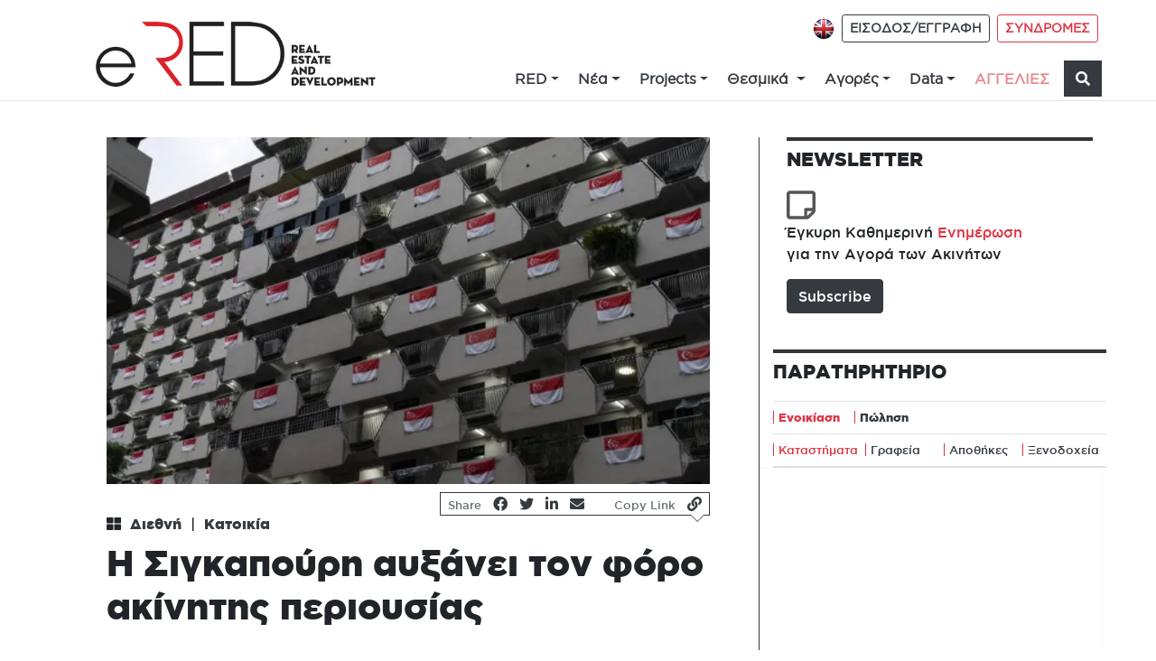

--- FILE ---
content_type: text/html; charset=utf-8
request_url: https://www.ered.gr/real-estate-news/h-sigkapoyrh-ayksanei-ton-foro-akinhths-perioysias
body_size: 23712
content:
<!doctype html>
<html lang="el-GR">
<head>
    <!-- Required meta tags -->
    <meta charset="utf-8">
    <meta name="viewport" content="width=device-width, initial-scale=1, shrink-to-fit=no">
    <meta content="https://ered.gr/real-estate-news/h-sigkapoyrh-ayksanei-ton-foro-akinhths-perioysias" name="og:url" property="og:url" />
<meta content="article" name="og:type" property="og:type" />
<meta content="Η Σιγκαπούρη αυξάνει τον φόρο ακίνητης περιουσίας" name="og:title" property="og:title" />
<meta name="og:description" property="og:description" />
<meta content="https://ered.gr/media/AAA JPG/singapore.jpg" name="og:image" property="og:image" />
<meta content="https://ered.gr" name="og:site_name" property="og:site_name" />
<meta content="summary_large_image" name="twitter:card" />
<meta content="https://ered.gr" name="twitter:domain" />
<meta content="https://ered.gr/real-estate-news/h-sigkapoyrh-ayksanei-ton-foro-akinhths-perioysias" name="twitter:url" />
<meta content="Η Σιγκαπούρη αυξάνει τον φόρο ακίνητης περιουσίας" name="twitter:title" />
<meta name="twitter:description" />
<meta content="https://ered.gr/media/AAA JPG/singapore.jpg" name="twitter:image" />
    <link href="https://fonts.googleapis.com/css2?family=Open+Sans:wght@300;400;700&family=Roboto+Slab:wght@300;400;700&family=Source+Sans+Pro:wght@300;400;700&display=swap" rel="stylesheet">        <!-- Bootstrap CSS -->
    <!-- <link rel="stylesheet" href="https://use.typekit.net/esg4ays.css"> -->
    <link rel="stylesheet" href="https://stackpath.bootstrapcdn.com/bootstrap/4.4.1/css/bootstrap.min.css" integrity="sha384-Vkoo8x4CGsO3+Hhxv8T/Q5PaXtkKtu6ug5TOeNV6gBiFeWPGFN9MuhOf23Q9Ifjh" crossorigin="anonymous">
    <!-- <script src="https://kit.fontawesome.com/53632a1ab7.js" crossorigin="anonymous"></script> -->
    <link href="/fontawesome/css/fontawesome.css" rel="stylesheet" />
    <link href="/fontawesome/css/brands.css" rel="stylesheet" />
    <link href="/fontawesome/css/solid.css" rel="stylesheet" />
    <link rel="stylesheet" href="/css/site.css?v=2.02" >
    <title>Η Σιγκαπούρη αυξάνει τον φόρο ακίνητης περιουσίας | eRed</title>
<!-- Google Tag Manager -->
<script>(function(w,d,s,l,i){w[l]=w[l]||[];w[l].push({'gtm.start':
new Date().getTime(),event:'gtm.js'});var f=d.getElementsByTagName(s)[0],
j=d.createElement(s),dl=l!='dataLayer'?'&l='+l:'';j.async=true;j.src=
'https://www.googletagmanager.com/gtm.js?id='+i+dl;f.parentNode.insertBefore(j,f);
})(window,document,'script','dataLayer','GTM-T55LBD9');</script>
<!-- End Google Tag Manager -->
<!-- InMobi Choice. Consent Manager Tag v3.0 (for TCF 2.2) -->
<script type="text/javascript" async=true>
(function() {
  var host = window.location.hostname;
  var element = document.createElement('script');
  var firstScript = document.getElementsByTagName('script')[0];
  var url = 'https://cmp.inmobi.com'
    .concat('/choice/', 'e5Unq2bGKTndQ', '/', host, '/choice.js?tag_version=V3');
  var uspTries = 0;
  var uspTriesLimit = 3;
  element.async = true;
  element.type = 'text/javascript';
  element.src = url;

  firstScript.parentNode.insertBefore(element, firstScript);

  function makeStub() {
    var TCF_LOCATOR_NAME = '__tcfapiLocator';
    var queue = [];
    var win = window;
    var cmpFrame;

    function addFrame() {
      var doc = win.document;
      var otherCMP = !!(win.frames[TCF_LOCATOR_NAME]);

      if (!otherCMP) {
        if (doc.body) {
          var iframe = doc.createElement('iframe');

          iframe.style.cssText = 'display:none';
          iframe.name = TCF_LOCATOR_NAME;
          doc.body.appendChild(iframe);
        } else {
          setTimeout(addFrame, 5);
        }
      }
      return !otherCMP;
    }

    function tcfAPIHandler() {
      var gdprApplies;
      var args = arguments;

      if (!args.length) {
        return queue;
      } else if (args[0] === 'setGdprApplies') {
        if (
          args.length > 3 &&
          args[2] === 2 &&
          typeof args[3] === 'boolean'
        ) {
          gdprApplies = args[3];
          if (typeof args[2] === 'function') {
            args[2]('set', true);
          }
        }
      } else if (args[0] === 'ping') {
        var retr = {
          gdprApplies: gdprApplies,
          cmpLoaded: false,
          cmpStatus: 'stub'
        };

        if (typeof args[2] === 'function') {
          args[2](retr);
        }
      } else {
        if(args[0] === 'init' && typeof args[3] === 'object') {
          args[3] = Object.assign(args[3], { tag_version: 'V3' });
        }
        queue.push(args);
      }
    }

    function postMessageEventHandler(event) {
      var msgIsString = typeof event.data === 'string';
      var json = {};

      try {
        if (msgIsString) {
          json = JSON.parse(event.data);
        } else {
          json = event.data;
        }
      } catch (ignore) {}

      var payload = json.__tcfapiCall;

      if (payload) {
        window.__tcfapi(
          payload.command,
          payload.version,
          function(retValue, success) {
            var returnMsg = {
              __tcfapiReturn: {
                returnValue: retValue,
                success: success,
                callId: payload.callId
              }
            };
            if (msgIsString) {
              returnMsg = JSON.stringify(returnMsg);
            }
            if (event && event.source && event.source.postMessage) {
              event.source.postMessage(returnMsg, '*');
            }
          },
          payload.parameter
        );
      }
    }

    while (win) {
      try {
        if (win.frames[TCF_LOCATOR_NAME]) {
          cmpFrame = win;
          break;
        }
      } catch (ignore) {}

      if (win === window.top) {
        break;
      }
      win = win.parent;
    }
    if (!cmpFrame) {
      addFrame();
      win.__tcfapi = tcfAPIHandler;
      win.addEventListener('message', postMessageEventHandler, false);
    }
  };

  makeStub();

  var uspStubFunction = function() {
    var arg = arguments;
    if (typeof window.__uspapi !== uspStubFunction) {
      setTimeout(function() {
        if (typeof window.__uspapi !== 'undefined') {
          window.__uspapi.apply(window.__uspapi, arg);
        }
      }, 500);
    }
  };

  var checkIfUspIsReady = function() {
    uspTries++;
    if (window.__uspapi === uspStubFunction && uspTries < uspTriesLimit) {
      console.warn('USP is not accessible');
    } else {
      clearInterval(uspInterval);
    }
  };

  if (typeof window.__uspapi === 'undefined') {
    window.__uspapi = uspStubFunction;
    var uspInterval = setInterval(checkIfUspIsReady, 6000);
  }
})();
</script>
<!-- End InMobi Choice. Consent Manager Tag v3.0 (for TCF 2.2) -->
    <script data-ad-client="ca-pub-2786407320124405" async src="https://pagead2.googlesyndication.com/pagead/js/adsbygoogle.js"></script>   
    <script src="https://www.google.com/recaptcha/api.js" async defer></script>
    <script async src="https://pagead2.googlesyndication.com/pagead/js/adsbygoogle.js?client=ca-pub-2786407320124405"
     crossorigin="anonymous"></script>
<script async src="https://securepubads.g.doubleclick.net/tag/js/gpt.js"></script>
<script>
  window.googletag = window.googletag || {cmd: []};
  googletag.cmd.push(function() {
    googletag.defineSlot('/22657297593/A1', [750, 200], 'div-gpt-ad-1639817686415-0').addService(googletag.pubads());
    googletag.defineSlot('/22657297593/A1eng', [750, 200], 'div-gpt-ad-1639946415511-0').addService(googletag.pubads());
    googletag.defineSlot('/22657297593/A1in', [750, 200], 'div-gpt-ad-1639946484030-0').addService(googletag.pubads());
    googletag.defineSlot('/22657297593/Β1', [300, 250], 'div-gpt-ad-1638456409521-0').addService(googletag.pubads());
    googletag.defineSlot('/22657297593/B1engl', [300, 250], 'div-gpt-ad-1639947118225-0').addService(googletag.pubads());
    googletag.defineSlot('/22657297593/B1in', [300, 250], 'div-gpt-ad-1639156805423-0').addService(googletag.pubads());
    googletag.defineSlot('/22657297593/D1', [728, 90], 'div-gpt-ad-1639947974265-0').addService(googletag.pubads());
    googletag.defineSlot('/22657297593/D1en', [728, 90], 'div-gpt-ad-1639948046610-0').addService(googletag.pubads());
    googletag.defineSlot('/22657297593/D1in', [728, 90], 'div-gpt-ad-1639948122578-0').addService(googletag.pubads());
    googletag.defineSlot('/22657297593/E1', [300, 250], 'div-gpt-ad-1639948881526-0').addService(googletag.pubads());
    googletag.defineSlot('/22657297593/E1EN', [300, 250], 'div-gpt-ad-1639948924741-0').addService(googletag.pubads());
    googletag.defineSlot('/22657297593/E1in', [300, 250], 'div-gpt-ad-1639948951805-0').addService(googletag.pubads());
    googletag.defineSlot('/22657297593/E2', [300, 250], 'div-gpt-ad-1639949042089-0').addService(googletag.pubads());
    googletag.defineSlot('/22657297593/E2en', [300, 250], 'div-gpt-ad-1639949078767-0').addService(googletag.pubads());
    googletag.defineSlot('/22657297593/E3', [300, 250], 'div-gpt-ad-1639949103426-0').addService(googletag.pubads());
    googletag.defineSlot('/22657297593/E3en', [300, 250], 'div-gpt-ad-1639949130342-0').addService(googletag.pubads());
    googletag.defineSlot('/22657297593/G1', [300, 600], 'div-gpt-ad-1639949214295-0').addService(googletag.pubads());
    googletag.defineSlot('/22657297593/G1en', [300, 600], 'div-gpt-ad-1639949258114-0').addService(googletag.pubads());
    googletag.defineSlot('/22657297593/G1in', [300, 600], 'div-gpt-ad-1639949278491-0').addService(googletag.pubads());
    googletag.defineSlot('/22657297593/H', [728, 90], 'div-gpt-ad-1639949354907-0').addService(googletag.pubads());
    googletag.defineSlot('/22657297593/Hengl', [728, 90], 'div-gpt-ad-1639949375209-0').addService(googletag.pubads());
    googletag.defineSlot('/22657297593/Z', [970, 250], 'div-gpt-ad-1639949448282-0').addService(googletag.pubads());
    googletag.defineSlot('/22657297593/Zen', [970, 250], 'div-gpt-ad-1639949536174-0').addService(googletag.pubads());
    googletag.defineSlot('/22657297593/Zin', [970, 250], 'div-gpt-ad-1639949557045-0').addService(googletag.pubads());
    googletag.defineSlot('/22657297593/home_right_01', [300, 250], 'div-gpt-ad-1638214064158-0').addService(googletag.pubads());
    googletag.pubads().enableSingleRequest();
    googletag.enableServices();
  });
  </script>
<script src="https://t.atmng.io/adweb/LL6yDWln6.prod.js" async></script>
    <script>
        //load TrackerJS
        !function(t,n,e,o,a){function d(t){var n=~~(Date.now()/3e5),o=document.createElement(e);o.async=!0,o.src=t+"?ts="+n;var a=document.getElementsByTagName(e)[0];a.parentNode.insertBefore(o,a)}t.MooTrackerObject=a,t[a]=t[a]||function(){return t[a].q?void t[a].q.push(arguments):void(t[a].q=[arguments])},window.attachEvent?window.attachEvent("onload",d.bind(this,o)):window.addEventListener("load",d.bind(this,o),!1)}(window,document,"script","//cdn.stat-track.com/statics/moosend-tracking.min.js","mootrack");
        //tracker has to be initialized otherwise it will generate warnings and wont sendtracking events
        mootrack('init', 'f9d463bf7fdf4f6f8749d346b740206d');
        mootrack('trackPageView');
    </script>
<!-- Meta Pixel Code -->
<script>
!function(f,b,e,v,n,t,s)
{if(f.fbq)return;n=f.fbq=function(){n.callMethod?n.callMethod.apply(n,arguments):n.queue.push(arguments)};
if(!f._fbq)f._fbq=n;n.push=n;n.loaded=!0;n.version='2.0';
n.queue=[];t=b.createElement(e);t.async=!0;
t.src=v;s=b.getElementsByTagName(e)[0];
s.parentNode.insertBefore(t,s)}(window, document,'script','https://connect.facebook.net/en_US/fbevents.js');
fbq('init', '308004654592328');
fbq('track', 'PageView');
</script>
<noscript><img height="1" width="1" style="display:none" src="https://www.facebook.com/tr?id=308004654592328&ev=PageView&noscript=1"/></noscript>
<!-- End Meta Pixel Code --> 
</head>
<body>
<!-- Google Tag Manager (noscript) -->
<noscript><iframe src="https://www.googletagmanager.com/ns.html?id=GTM-T55LBD9"
height="0" width="0" style="display:none;visibility:hidden"></iframe></noscript>
<!-- End Google Tag Manager (noscript) -->      
    <!-- Content -->
    <div id="main">
        <div id="MobileMenu">
        

<div class="widget-container">

    <div class="widget widget-liquid-widget">
    <div class="widget-body">
        <div id="navbarSupportedContent" class="mobile-menu-widget collapse">
<div class="d-flex flex-row justify-content-end pt-5 mb-3" id="sub-menu-mobile">
</div>
<ul class="nav flex-column" id="site-main-menu-mobile">
</ul>
</div>

    </div>
</div>

</div>

        </div>
        <div id="Header">
            

<div class="widget-container">

    <div class="widget widget-liquid-widget">
    <div class="widget-body">
        



<div class="container-fluid" id="site-menu">
    <div class="row border-bottom">
        <nav class="navbar navbar-expand-lg navbar-light container pb-0 btco-hover-menu pl-5">
            <a class="navbar-brand" href="/" >
                <img src="/media/site/ered_logo.png?width=480" alt="eRed" class="img-fluid pl-3">
            </a>
          <button class="navbar-toggler btn-ouline-dark ml-auto" type="button" data-toggle="collapse" data-target="#navbarSupportedContent"
                aria-controls="navbarSupportedContent" aria-expanded="false" aria-label="Toggle navigation">
                <span class="navbar-toggler-icon"></span>
            </button>
            <div class="d-flex flex-column ml-auto mb-1">
                <div class="d-none d-lg-flex d-xl-flex flex-row ml-auto pt-2 mb-3" id="sub-menu">
                  	<div class="pr-2">
                      <a href="/en"><img src="/media/site/en_.png" title="en" alt="en flag "/></a>
                    </div>
                    <div class="pr-2">
                    
                    <a class="btn btn-outline-dark btn-sm g-book font-weight-bold" href="/login">ΕΙΣΟΔΟΣ/ΕΓΓΡΑΦΗ</a>                      
                    
                  </div>
                    <div class="pr-2">
                      
                      
                      <a class="btn btn-outline-danger btn-sm g-book font-weight-bold"
                            href="/el/subscription-packages">ΣΥΝΔΡΟΜΕΣ</a>
                      
                      
                  </div>
                </div> 


                <div class="collapse navbar-collapse flex-row pt-1" id="site-main-nav">
                    <ul class="navbar-nav ml-auto" id="site-main-menu">
                      
					  
					  
                      
                      
                      
                        
<li class="nav-item dropdown">
                        
                        <a class="nav-link dropdown-toggle text-dark lowercase pl-2 g-book font-weight-bold" href="/el/categories/red/" id="" role="button" data-bs-toggle="dropdown" aria-expanded="false">RED</a>
                        
                        <ul class="dropdown-menu" aria-labelledby="">
                        
                          
                          
                               <li class="nav-item"><a class="nav-link text-dark g-book font-weight-bold" href="/ered-business-forum-2025" title="Red Forum">Red Forum</a></li>
                          
                          
                          
                          
                          
                          
                          
	                      <li class="nav-item"><a class="nav-link text-dark g-book font-weight-bold" href="/el/magazines?usage=digital" title="RED Digital">RED Digital</a></li>
                          
                          
                          
                          
                          
                          
                          
	                      <li class="nav-item"><a class="nav-link text-dark g-book font-weight-bold" href="/el/magazines?usage=special-editions" title="RED &#x395;&#x3B9;&#x3B4;&#x3B9;&#x3BA;&#x3AD;&#x3C2; &#x395;&#x3BA;&#x3B4;&#x3CC;&#x3C3;&#x3B5;&#x3B9;&#x3C2;">RED &#x395;&#x3B9;&#x3B4;&#x3B9;&#x3BA;&#x3AD;&#x3C2; &#x395;&#x3BA;&#x3B4;&#x3CC;&#x3C3;&#x3B5;&#x3B9;&#x3C2;</a></li>
                          
                          
                          
                          
                          
                               <li class="nav-item"><a class="nav-link text-dark g-book font-weight-bold" href="/channel-red" title="REDtv">REDtv</a></li>
                          
                          
                          
                          
                          
                               <li class="nav-item"><a class="nav-link text-dark g-book font-weight-bold" href="/ered-business-forum" title="RED Meeting Point">RED Meeting Point</a></li>
                          
                          
                            
                        </ul>
                      </li>
                      
                      
                      
					  
					  
                      
                      
                      
                        
<li class="nav-item dropdown">
                        
                        <a class="nav-link dropdown-toggle text-dark lowercase pl-2 g-book font-weight-bold" href="/el/categories/nea/" id="" role="button" data-bs-toggle="dropdown" aria-expanded="false">N&#x3AD;&#x3B1;</a>
                        
                        <ul class="dropdown-menu" aria-labelledby="">
                        
                          
                          
                          
	                      <li class="nav-item"><a class="nav-link text-dark g-book font-weight-bold" href="/el/categories/nea/deals" title="Deals">Deals</a></li>
                          
                          
                          
                          
                          <li class="nav-item dropdown">
	                        <a class="nav-link dropdown-toggle text-dark g-book font-weight-bold" href="/el/categories/nea/&#x3B5;&#x3C0;&#x3B5;&#x3BD;&#x3B4;&#x3C5;&#x3C3;&#x3B5;&#x3B9;&#x3C2;" id="" role="button" data-bs-toggle="dropdown" aria-expanded="false">&#x395;&#x3C0;&#x3B5;&#x3BD;&#x3B4;&#x3CD;&#x3C3;&#x3B5;&#x3B9;&#x3C2; </a>
                          	<ul class="dropdown-menu" aria-labelledby="">
                            
		                      <li class="nav-item"><a class="nav-link text-dark g-book font-weight-bold" href="/el/categories/nea/&#x3B5;&#x3C0;&#x3B5;&#x3BD;&#x3B4;&#x3C5;&#x3C3;&#x3B5;&#x3B9;&#x3C2;/&#x3B8;&#x3B5;&#x3C3;&#x3BC;&#x3B9;&#x3BA;&#x3BF;&#x3B9;-&#x3B5;&#x3C0;&#x3B5;&#x3BD;&#x3B4;&#x3C5;&#x3C4;&#x3B5;&#x3C2;" title="&#x398;&#x3B5;&#x3C3;&#x3BC;&#x3B9;&#x3BA;&#x3BF;&#x3AF; &#x395;&#x3C0;&#x3B5;&#x3BD;&#x3B4;&#x3C5;&#x3C4;&#x3AD;&#x3C2;">&#x398;&#x3B5;&#x3C3;&#x3BC;&#x3B9;&#x3BA;&#x3BF;&#x3AF; &#x395;&#x3C0;&#x3B5;&#x3BD;&#x3B4;&#x3C5;&#x3C4;&#x3AD;&#x3C2;</a></li>
                            
		                      <li class="nav-item"><a class="nav-link text-dark g-book font-weight-bold" href="/el/categories/nea/&#x3B5;&#x3C0;&#x3B5;&#x3BD;&#x3B4;&#x3C5;&#x3C3;&#x3B5;&#x3B9;&#x3C2;/&#x3B5;&#x3B9;&#x3C3;&#x3B7;&#x3B3;&#x3BC;&#x3B5;&#x3BD;&#x3B5;&#x3C2;" title="&#x395;&#x3B9;&#x3C3;&#x3B7;&#x3B3;&#x3BC;&#x3AD;&#x3BD;&#x3B5;&#x3C2;">&#x395;&#x3B9;&#x3C3;&#x3B7;&#x3B3;&#x3BC;&#x3AD;&#x3BD;&#x3B5;&#x3C2;</a></li>
                            
		                      <li class="nav-item"><a class="nav-link text-dark g-book font-weight-bold" href="/el/categories/nea/&#x3B5;&#x3C0;&#x3B5;&#x3BD;&#x3B4;&#x3C5;&#x3C3;&#x3B5;&#x3B9;&#x3C2;/aeea&#x3C0;" title="AEEA&#x3A0; ">AEEA&#x3A0; </a></li>
                            
		                      <li class="nav-item"><a class="nav-link text-dark g-book font-weight-bold" href="/el/categories/nea/&#x3B5;&#x3C0;&#x3B5;&#x3BD;&#x3B4;&#x3C5;&#x3C3;&#x3B5;&#x3B9;&#x3C2;/private-equity" title="Private Equity">Private Equity</a></li>
                               
                            </ul>
                          </li>
                          
                          
                          
                          
                          
	                      <li class="nav-item"><a class="nav-link text-dark g-book font-weight-bold" href="/el/categories/nea/&#x3B1;&#x3C3;&#x3C4;&#x3B9;&#x3BA;&#x3B5;&#x3C2;-&#x3B1;&#x3BD;&#x3B1;&#x3C0;&#x3BB;&#x3B1;&#x3C3;&#x3B5;&#x3B9;&#x3C2;" title="&#x391;&#x3C3;&#x3C4;&#x3B9;&#x3BA;&#x3AD;&#x3C2; &#x391;&#x3BD;&#x3B1;&#x3C0;&#x3BB;&#x3AC;&#x3C3;&#x3B5;&#x3B9;&#x3C2;">&#x391;&#x3C3;&#x3C4;&#x3B9;&#x3BA;&#x3AD;&#x3C2; &#x391;&#x3BD;&#x3B1;&#x3C0;&#x3BB;&#x3AC;&#x3C3;&#x3B5;&#x3B9;&#x3C2;</a></li>
                          
                          
                          
                          
                          
                          
	                      <li class="nav-item"><a class="nav-link text-dark g-book font-weight-bold" href="/el/categories/nea/&#x3B1;&#x3B5;&#x3B9;&#x3C6;&#x3BF;&#x3C1;&#x3B9;&#x3B1;" title="&#x391;&#x3B5;&#x3B9;&#x3C6;&#x3BF;&#x3C1;&#x3AF;&#x3B1;">&#x391;&#x3B5;&#x3B9;&#x3C6;&#x3BF;&#x3C1;&#x3AF;&#x3B1;</a></li>
                          
                          
                          
                          
                          <li class="nav-item dropdown">
	                        <a class="nav-link dropdown-toggle text-dark g-book font-weight-bold" href="/el/categories/nea/&#x3BA;&#x3B1;&#x3B9;&#x3BD;&#x3BF;&#x3C4;&#x3BF;&#x3BC;&#x3B9;&#x3B1;" id="" role="button" data-bs-toggle="dropdown" aria-expanded="false">&#x39A;&#x3B1;&#x3B9;&#x3BD;&#x3BF;&#x3C4;&#x3BF;&#x3BC;&#x3AF;&#x3B1;</a>
                          	<ul class="dropdown-menu" aria-labelledby="">
                            
		                      <li class="nav-item"><a class="nav-link text-dark g-book font-weight-bold" href="/el/categories/nea/&#x3BA;&#x3B1;&#x3B9;&#x3BD;&#x3BF;&#x3C4;&#x3BF;&#x3BC;&#x3B9;&#x3B1;/proptech" title="Prop Tech">Prop Tech</a></li>
                            
		                      <li class="nav-item"><a class="nav-link text-dark g-book font-weight-bold" href="/el/categories/nea/&#x3BA;&#x3B1;&#x3B9;&#x3BD;&#x3BF;&#x3C4;&#x3BF;&#x3BC;&#x3B9;&#x3B1;/fin-tech" title="Fin Tech">Fin Tech</a></li>
                            
		                      <li class="nav-item"><a class="nav-link text-dark g-book font-weight-bold" href="/el/categories/nea/&#x3BA;&#x3B1;&#x3B9;&#x3BD;&#x3BF;&#x3C4;&#x3BF;&#x3BC;&#x3B9;&#x3B1;/con-tech" title="Con Tech">Con Tech</a></li>
                            
		                      <li class="nav-item"><a class="nav-link text-dark g-book font-weight-bold" href="/el/categories/nea/&#x3BA;&#x3B1;&#x3B9;&#x3BD;&#x3BF;&#x3C4;&#x3BF;&#x3BC;&#x3B9;&#x3B1;/&#x3C5;&#x3BB;&#x3B9;&#x3BA;&#x3B1;" title="&#x3A5;&#x3BB;&#x3B9;&#x3BA;&#x3AC;">&#x3A5;&#x3BB;&#x3B9;&#x3BA;&#x3AC;</a></li>
                               
                            </ul>
                          </li>
                          
                          
                          
                          
                          
	                      <li class="nav-item"><a class="nav-link text-dark g-book font-weight-bold" href="/el/categories/nea/&#x3BF;&#x3B9;&#x3BA;&#x3BF;&#x3BD;&#x3BF;&#x3BC;&#x3B9;&#x3B1;" title="&#x39F;&#x3B9;&#x3BA;&#x3BF;&#x3BD;&#x3BF;&#x3BC;&#x3AF;&#x3B1;">&#x39F;&#x3B9;&#x3BA;&#x3BF;&#x3BD;&#x3BF;&#x3BC;&#x3AF;&#x3B1;</a></li>
                          
                          
                          
                          
                          
                          
	                      <li class="nav-item"><a class="nav-link text-dark g-book font-weight-bold" href="/el/categories/nea/&#x3C4;&#x3BF;&#x3C5;&#x3C1;&#x3B9;&#x3C3;&#x3BC;&#x3BF;&#x3C3;" title="&#x3A4;&#x3BF;&#x3C5;&#x3C1;&#x3B9;&#x3C3;&#x3BC;&#x3CC;&#x3C2;">&#x3A4;&#x3BF;&#x3C5;&#x3C1;&#x3B9;&#x3C3;&#x3BC;&#x3CC;&#x3C2;</a></li>
                          
                          
                          
                          
                          
                          
	                      <li class="nav-item"><a class="nav-link text-dark g-book font-weight-bold" href="/el/categories/nea/&#x3C5;&#x3C0;&#x3BF;&#x3B4;&#x3BF;&#x3BC;&#x3B5;&#x3C2;" title="&#x3A5;&#x3C0;&#x3BF;&#x3B4;&#x3BF;&#x3BC;&#x3AD;&#x3C2;">&#x3A5;&#x3C0;&#x3BF;&#x3B4;&#x3BF;&#x3BC;&#x3AD;&#x3C2;</a></li>
                          
                          
                          
                          
                          <li class="nav-item dropdown">
	                        <a class="nav-link dropdown-toggle text-dark g-book font-weight-bold" href="/el/categories/nea/&#x3B5;&#x3C5;-&#x3B6;&#x3B5;&#x3B9;&#x3BD;" id="" role="button" data-bs-toggle="dropdown" aria-expanded="false">&#x395;&#x3C5; &#x396;&#x3B5;&#x3B9;&#x3BD;</a>
                          	<ul class="dropdown-menu" aria-labelledby="">
                            
		                      <li class="nav-item"><a class="nav-link text-dark g-book font-weight-bold" href="/el/categories/nea/&#x3B5;&#x3C5;-&#x3B6;&#x3B5;&#x3B9;&#x3BD;/&#x3B1;&#x3C1;&#x3C7;&#x3B9;&#x3C4;&#x3B5;&#x3BA;&#x3C4;&#x3BF;&#x3BD;&#x3B9;&#x3BA;&#x3B7;" title="&#x391;&#x3C1;&#x3C7;&#x3B9;&#x3C4;&#x3B5;&#x3BA;&#x3C4;&#x3BF;&#x3BD;&#x3B9;&#x3BA;&#x3AE;">&#x391;&#x3C1;&#x3C7;&#x3B9;&#x3C4;&#x3B5;&#x3BA;&#x3C4;&#x3BF;&#x3BD;&#x3B9;&#x3BA;&#x3AE;</a></li>
                            
		                      <li class="nav-item"><a class="nav-link text-dark g-book font-weight-bold" href="/el/categories/nea/&#x3B5;&#x3C5;-&#x3B6;&#x3B5;&#x3B9;&#x3BD;/design" title="Design">Design</a></li>
                               
                            </ul>
                          </li>
                          
                            
                        </ul>
                      </li>
                      
                      
                      
					  
					  
                      
                      
                      
                        
<li class="nav-item dropdown">
                        
                        <a class="nav-link dropdown-toggle text-dark lowercase pl-2 g-book font-weight-bold" href="/el/categories/projects/" id="" role="button" data-bs-toggle="dropdown" aria-expanded="false">Projects</a>
                        
                        <ul class="dropdown-menu" aria-labelledby="">
                        
                          
                          
                          
	                      <li class="nav-item"><a class="nav-link text-dark g-book font-weight-bold" href="/el/categories/projects/&#x3BA;&#x3B1;&#x3C4;&#x3BF;&#x3B9;&#x3BA;&#x3B9;&#x3B1;" title="&#x39A;&#x3B1;&#x3C4;&#x3BF;&#x3B9;&#x3BA;&#x3AF;&#x3B1;">&#x39A;&#x3B1;&#x3C4;&#x3BF;&#x3B9;&#x3BA;&#x3AF;&#x3B1;</a></li>
                          
                          
                          
                          
                          
                          
	                      <li class="nav-item"><a class="nav-link text-dark g-book font-weight-bold" href="/el/categories/projects/&#x3B3;&#x3C1;&#x3B1;&#x3C6;&#x3B5;&#x3B9;&#x3B1;" title="&#x393;&#x3C1;&#x3B1;&#x3C6;&#x3B5;&#x3AF;&#x3B1; ">&#x393;&#x3C1;&#x3B1;&#x3C6;&#x3B5;&#x3AF;&#x3B1; </a></li>
                          
                          
                          
                          
                          
                          
	                      <li class="nav-item"><a class="nav-link text-dark g-book font-weight-bold" href="/el/categories/projects/&#x3BB;&#x3B9;&#x3B1;&#x3BD;&#x3B5;&#x3BC;&#x3C0;&#x3BF;&#x3C1;&#x3B9;&#x3BF;" title="&#x39B;&#x3B9;&#x3B1;&#x3BD;&#x3B5;&#x3BC;&#x3C0;&#x3CC;&#x3C1;&#x3B9;&#x3BF;">&#x39B;&#x3B9;&#x3B1;&#x3BD;&#x3B5;&#x3BC;&#x3C0;&#x3CC;&#x3C1;&#x3B9;&#x3BF;</a></li>
                          
                          
                          
                          
                          
                          
	                      <li class="nav-item"><a class="nav-link text-dark g-book font-weight-bold" href="/el/categories/projects/&#x3B1;&#x3C0;&#x3BF;&#x3B8;&#x3B7;&#x3BA;&#x3B5;&#x3C2;" title="&#x391;&#x3C0;&#x3BF;&#x3B8;&#x3AE;&#x3BA;&#x3B5;&#x3C2; ">&#x391;&#x3C0;&#x3BF;&#x3B8;&#x3AE;&#x3BA;&#x3B5;&#x3C2; </a></li>
                          
                          
                          
                          
                          
                          
	                      <li class="nav-item"><a class="nav-link text-dark g-book font-weight-bold" href="/el/categories/projects/&#x3BE;&#x3B5;&#x3BD;&#x3BF;&#x3B4;&#x3BF;&#x3C7;&#x3B5;&#x3B9;&#x3B1;" title="&#x39E;&#x3B5;&#x3BD;&#x3BF;&#x3B4;&#x3BF;&#x3C7;&#x3B5;&#x3AF;&#x3B1; ">&#x39E;&#x3B5;&#x3BD;&#x3BF;&#x3B4;&#x3BF;&#x3C7;&#x3B5;&#x3AF;&#x3B1; </a></li>
                          
                          
                          
                          
                          
                          
	                      <li class="nav-item"><a class="nav-link text-dark g-book font-weight-bold" href="/el/categories/projects/&#x3BC;&#x3B5;&#x3B9;&#x3BA;&#x3C4;&#x3B7;&#x3C2;-&#x3C7;&#x3C1;&#x3B7;&#x3C3;&#x3B7;&#x3C2;" title="&#x39C;&#x3B5;&#x3B9;&#x3BA;&#x3C4;&#x3AE;&#x3C2; &#x3C7;&#x3C1;&#x3AE;&#x3C3;&#x3B7;&#x3C2;">&#x39C;&#x3B5;&#x3B9;&#x3BA;&#x3C4;&#x3AE;&#x3C2; &#x3C7;&#x3C1;&#x3AE;&#x3C3;&#x3B7;&#x3C2;</a></li>
                          
                          
                          
                          
                          
                          
	                      <li class="nav-item"><a class="nav-link text-dark g-book font-weight-bold" href="/el/categories/projects/&#x3B1;&#x3BB;&#x3BB;&#x3BF;" title="&#x386;&#x3BB;&#x3BB;&#x3BF;">&#x386;&#x3BB;&#x3BB;&#x3BF;</a></li>
                          
                          
                            
                        </ul>
                      </li>
                      
                      
                      
					  
					  
                      
                      
                      
                        
<li class="nav-item dropdown">
                        
                        <a class="nav-link dropdown-toggle text-dark lowercase pl-2 g-book font-weight-bold" href="/el/categories/&#x3B8;&#x3B5;&#x3C3;&#x3BC;&#x3B9;&#x3BA;&#x3B1;/" id="" role="button" data-bs-toggle="dropdown" aria-expanded="false">&#x398;&#x3B5;&#x3C3;&#x3BC;&#x3B9;&#x3BA;&#x3AC; </a>
                        
                        <ul class="dropdown-menu" aria-labelledby="">
                        
                          
                          
                          
	                      <li class="nav-item"><a class="nav-link text-dark g-book font-weight-bold" href="/el/categories/&#x3B8;&#x3B5;&#x3C3;&#x3BC;&#x3B9;&#x3BA;&#x3B1;/&#x3C6;&#x3BF;&#x3C1;&#x3BF;&#x3BB;&#x3BF;&#x3B3;&#x3B9;&#x3B1;" title="&#x3A6;&#x3BF;&#x3C1;&#x3BF;&#x3BB;&#x3BF;&#x3B3;&#x3AF;&#x3B1; ">&#x3A6;&#x3BF;&#x3C1;&#x3BF;&#x3BB;&#x3BF;&#x3B3;&#x3AF;&#x3B1; </a></li>
                          
                          
                          
                          
                          
                          
	                      <li class="nav-item"><a class="nav-link text-dark g-book font-weight-bold" href="/el/categories/&#x3B8;&#x3B5;&#x3C3;&#x3BC;&#x3B9;&#x3BA;&#x3B1;/&#x3C0;&#x3BF;&#x3BB;&#x3B5;&#x3BF;&#x3B4;&#x3BF;&#x3BC;&#x3B9;&#x3B1;" title="&#x3A0;&#x3BF;&#x3BB;&#x3B5;&#x3BF;&#x3B4;&#x3BF;&#x3BC;&#x3AF;&#x3B1;">&#x3A0;&#x3BF;&#x3BB;&#x3B5;&#x3BF;&#x3B4;&#x3BF;&#x3BC;&#x3AF;&#x3B1;</a></li>
                          
                          
                          
                          
                          
                          
	                      <li class="nav-item"><a class="nav-link text-dark g-book font-weight-bold" href="/el/categories/&#x3B8;&#x3B5;&#x3C3;&#x3BC;&#x3B9;&#x3BA;&#x3B1;/&#x3C7;&#x3C9;&#x3C1;&#x3BF;&#x3C4;&#x3B1;&#x3BE;&#x3B9;&#x3B1;" title="&#x3A7;&#x3C9;&#x3C1;&#x3BF;&#x3C4;&#x3B1;&#x3BE;&#x3AF;&#x3B1; ">&#x3A7;&#x3C9;&#x3C1;&#x3BF;&#x3C4;&#x3B1;&#x3BE;&#x3AF;&#x3B1; </a></li>
                          
                          
                          
                          
                          
                          
	                      <li class="nav-item"><a class="nav-link text-dark g-book font-weight-bold" href="/el/categories/&#x3B8;&#x3B5;&#x3C3;&#x3BC;&#x3B9;&#x3BA;&#x3B1;/&#x3BD;&#x3BF;&#x3BC;&#x3BF;&#x3B9;" title="&#x39D;&#x3CC;&#x3BC;&#x3BF;&#x3B9;">&#x39D;&#x3CC;&#x3BC;&#x3BF;&#x3B9;</a></li>
                          
                          
                            
                        </ul>
                      </li>
                      
                      
                      
					  
					  
                      
                      
                      
                        
<li class="nav-item dropdown">
                        
                        <a class="nav-link dropdown-toggle text-dark lowercase pl-2 g-book font-weight-bold" href="/el/categories/&#x3B1;&#x3B3;&#x3BF;&#x3C1;&#x3B5;&#x3C2;/" id="" role="button" data-bs-toggle="dropdown" aria-expanded="false">&#x391;&#x3B3;&#x3BF;&#x3C1;&#x3AD;&#x3C2;</a>
                        
                        <ul class="dropdown-menu" aria-labelledby="">
                        
                          
                          <li class="nav-item dropdown">
	                        <a class="nav-link dropdown-toggle text-dark g-book font-weight-bold" href="/el/categories/&#x3B1;&#x3B3;&#x3BF;&#x3C1;&#x3B5;&#x3C2;/&#x3B5;&#x3BB;&#x3BB;&#x3B1;&#x3B4;&#x3B1;" id="" role="button" data-bs-toggle="dropdown" aria-expanded="false">&#x395;&#x3BB;&#x3BB;&#x3AC;&#x3B4;&#x3B1;</a>
                          	<ul class="dropdown-menu" aria-labelledby="">
                            
		                      <li class="nav-item"><a class="nav-link text-dark g-book font-weight-bold" href="/el/categories/&#x3B1;&#x3B3;&#x3BF;&#x3C1;&#x3B5;&#x3C2;/&#x3B5;&#x3BB;&#x3BB;&#x3B1;&#x3B4;&#x3B1;/&#x3B1;&#x3B8;&#x3B7;&#x3BD;&#x3B1;-&#x3C0;&#x3B5;&#x3B9;&#x3C1;&#x3B1;&#x3B9;&#x3B1;&#x3C2;-&#x3B1;&#x3C4;&#x3C4;&#x3B9;&#x3BA;&#x3B7;" title="&#x391;&#x3B8;&#x3AE;&#x3BD;&#x3B1;-&#x3A0;&#x3B5;&#x3B9;&#x3C1;&#x3B1;&#x3B9;&#x3AC;&#x3C2;-&#x391;&#x3C4;&#x3C4;&#x3B9;&#x3BA;&#x3AE;">&#x391;&#x3B8;&#x3AE;&#x3BD;&#x3B1;-&#x3A0;&#x3B5;&#x3B9;&#x3C1;&#x3B1;&#x3B9;&#x3AC;&#x3C2;-&#x391;&#x3C4;&#x3C4;&#x3B9;&#x3BA;&#x3AE;</a></li>
                            
		                      <li class="nav-item"><a class="nav-link text-dark g-book font-weight-bold" href="/el/categories/&#x3B1;&#x3B3;&#x3BF;&#x3C1;&#x3B5;&#x3C2;/&#x3B5;&#x3BB;&#x3BB;&#x3B1;&#x3B4;&#x3B1;/&#x3B8;&#x3B5;&#x3C3;&#x3C3;&#x3B1;&#x3BB;&#x3BF;&#x3BD;&#x3B9;&#x3BA;&#x3B7;" title="&#x398;&#x3B5;&#x3C3;&#x3C3;&#x3B1;&#x3BB;&#x3BF;&#x3BD;&#x3AF;&#x3BA;&#x3B7;">&#x398;&#x3B5;&#x3C3;&#x3C3;&#x3B1;&#x3BB;&#x3BF;&#x3BD;&#x3AF;&#x3BA;&#x3B7;</a></li>
                            
		                      <li class="nav-item"><a class="nav-link text-dark g-book font-weight-bold" href="/el/categories/&#x3B1;&#x3B3;&#x3BF;&#x3C1;&#x3B5;&#x3C2;/&#x3B5;&#x3BB;&#x3BB;&#x3B1;&#x3B4;&#x3B1;/&#x3BA;&#x3B5;&#x3BD;&#x3C4;&#x3C1;&#x3B9;&#x3BA;&#x3B7;-&#x3B5;&#x3BB;&#x3BB;&#x3B1;&#x3B4;&#x3B1;" title="&#x39A;&#x3B5;&#x3BD;&#x3C4;&#x3C1;&#x3B9;&#x3BA;&#x3AE; &#x395;&#x3BB;&#x3BB;&#x3AC;&#x3B4;&#x3B1;">&#x39A;&#x3B5;&#x3BD;&#x3C4;&#x3C1;&#x3B9;&#x3BA;&#x3AE; &#x395;&#x3BB;&#x3BB;&#x3AC;&#x3B4;&#x3B1;</a></li>
                            
		                      <li class="nav-item"><a class="nav-link text-dark g-book font-weight-bold" href="/el/categories/&#x3B1;&#x3B3;&#x3BF;&#x3C1;&#x3B5;&#x3C2;/&#x3B5;&#x3BB;&#x3BB;&#x3B1;&#x3B4;&#x3B1;/b&#x3BF;&#x3C1;&#x3B5;&#x3B9;&#x3B1;-&#x3B5;&#x3BB;&#x3BB;&#x3B1;&#x3B4;&#x3B1;" title="B&#x3CC;&#x3C1;&#x3B5;&#x3B9;&#x3B1; &#x395;&#x3BB;&#x3BB;&#x3AC;&#x3B4;&#x3B1;">B&#x3CC;&#x3C1;&#x3B5;&#x3B9;&#x3B1; &#x395;&#x3BB;&#x3BB;&#x3AC;&#x3B4;&#x3B1;</a></li>
                            
		                      <li class="nav-item"><a class="nav-link text-dark g-book font-weight-bold" href="/el/categories/&#x3B1;&#x3B3;&#x3BF;&#x3C1;&#x3B5;&#x3C2;/&#x3B5;&#x3BB;&#x3BB;&#x3B1;&#x3B4;&#x3B1;/&#x3BD;&#x3B7;&#x3C3;&#x3B9;&#x3B1;-&#x3B1;&#x3B9;&#x3B3;&#x3B1;&#x3B9;&#x3BF;&#x3C5;" title="&#x39D;&#x3B7;&#x3C3;&#x3B9;&#x3AC; &#x391;&#x3B9;&#x3B3;&#x3B1;&#x3AF;&#x3BF;&#x3C5;">&#x39D;&#x3B7;&#x3C3;&#x3B9;&#x3AC; &#x391;&#x3B9;&#x3B3;&#x3B1;&#x3AF;&#x3BF;&#x3C5;</a></li>
                            
		                      <li class="nav-item"><a class="nav-link text-dark g-book font-weight-bold" href="/el/categories/&#x3B1;&#x3B3;&#x3BF;&#x3C1;&#x3B5;&#x3C2;/&#x3B5;&#x3BB;&#x3BB;&#x3B1;&#x3B4;&#x3B1;/&#x3C0;&#x3B5;&#x3BB;&#x3BF;&#x3C0;&#x3BF;&#x3BD;&#x3BD;&#x3B7;&#x3C3;&#x3BF;&#x3C2;" title="&#x3A0;&#x3B5;&#x3BB;&#x3BF;&#x3C0;&#x3CC;&#x3BD;&#x3BD;&#x3B7;&#x3C3;&#x3BF;&#x3C2;">&#x3A0;&#x3B5;&#x3BB;&#x3BF;&#x3C0;&#x3CC;&#x3BD;&#x3BD;&#x3B7;&#x3C3;&#x3BF;&#x3C2;</a></li>
                            
		                      <li class="nav-item"><a class="nav-link text-dark g-book font-weight-bold" href="/el/categories/&#x3B1;&#x3B3;&#x3BF;&#x3C1;&#x3B5;&#x3C2;/&#x3B5;&#x3BB;&#x3BB;&#x3B1;&#x3B4;&#x3B1;/&#x3BD;&#x3B7;&#x3C3;&#x3B9;&#x3B1;-&#x3B9;&#x3BF;&#x3BD;&#x3B9;&#x3BF;&#x3C5;" title="&#x39D;&#x3B7;&#x3C3;&#x3B9;&#x3AC; &#x399;&#x3BF;&#x3BD;&#x3AF;&#x3BF;&#x3C5;">&#x39D;&#x3B7;&#x3C3;&#x3B9;&#x3AC; &#x399;&#x3BF;&#x3BD;&#x3AF;&#x3BF;&#x3C5;</a></li>
                            
		                      <li class="nav-item"><a class="nav-link text-dark g-book font-weight-bold" href="/el/categories/&#x3B1;&#x3B3;&#x3BF;&#x3C1;&#x3B5;&#x3C2;/&#x3B5;&#x3BB;&#x3BB;&#x3B1;&#x3B4;&#x3B1;/&#x3BA;&#x3C1;&#x3B7;&#x3C4;&#x3B7;" title="&#x39A;&#x3C1;&#x3AE;&#x3C4;&#x3B7;">&#x39A;&#x3C1;&#x3AE;&#x3C4;&#x3B7;</a></li>
                               
                            </ul>
                          </li>
                          
                          
                          
                          
                          
	                      <li class="nav-item"><a class="nav-link text-dark g-book font-weight-bold" href="/el/categories/&#x3B1;&#x3B3;&#x3BF;&#x3C1;&#x3B5;&#x3C2;/&#x3B5;&#x3C5;&#x3C1;&#x3C9;&#x3C0;&#x3B7;" title="&#x395;&#x3C5;&#x3C1;&#x3CE;&#x3C0;&#x3B7;">&#x395;&#x3C5;&#x3C1;&#x3CE;&#x3C0;&#x3B7;</a></li>
                          
                          
                          
                          
                          
                          
	                      <li class="nav-item"><a class="nav-link text-dark g-book font-weight-bold" href="/el/categories/&#x3B1;&#x3B3;&#x3BF;&#x3C1;&#x3B5;&#x3C2;/&#x3B2;&#x3B1;&#x3BB;&#x3BA;&#x3B1;&#x3BD;&#x3B9;&#x3B1;" title="&#x392;&#x3B1;&#x3BB;&#x3BA;&#x3AC;&#x3BD;&#x3B9;&#x3B1;">&#x392;&#x3B1;&#x3BB;&#x3BA;&#x3AC;&#x3BD;&#x3B9;&#x3B1;</a></li>
                          
                          
                          
                          
                          
                          
	                      <li class="nav-item"><a class="nav-link text-dark g-book font-weight-bold" href="/el/categories/&#x3B1;&#x3B3;&#x3BF;&#x3C1;&#x3B5;&#x3C2;/&#x3B4;&#x3B9;&#x3B5;&#x3B8;&#x3BD;&#x3B7;" title="&#x394;&#x3B9;&#x3B5;&#x3B8;&#x3BD;&#x3AE;">&#x394;&#x3B9;&#x3B5;&#x3B8;&#x3BD;&#x3AE;</a></li>
                          
                          
                            
                        </ul>
                      </li>
                      
                      
                      
					  
					  
                      
                      
                      
                        
<li class="nav-item dropdown">
                        
                        <a class="nav-link dropdown-toggle text-dark lowercase pl-2 g-book font-weight-bold" href="/el/categories/data/" id="" role="button" data-bs-toggle="dropdown" aria-expanded="false">Data</a>
                        
                        <ul class="dropdown-menu" aria-labelledby="">
                        
                          
                          
                          
	                      <li class="nav-item"><a class="nav-link text-dark g-book font-weight-bold" href="/el/categories/data/&#x3B1;&#x3BD;&#x3B1;&#x3BB;&#x3C5;&#x3C3;&#x3B5;&#x3B9;&#x3C2;" title="&#x391;&#x3BD;&#x3B1;&#x3BB;&#x3CD;&#x3C3;&#x3B5;&#x3B9;&#x3C2;">&#x391;&#x3BD;&#x3B1;&#x3BB;&#x3CD;&#x3C3;&#x3B5;&#x3B9;&#x3C2;</a></li>
                          
                          
                          
                          
                          <li class="nav-item dropdown">
	                        <a class="nav-link dropdown-toggle text-dark g-book font-weight-bold" href="/el/categories/data/&#x3BA;&#x3BB;&#x3B1;&#x3B4;&#x3BF;&#x3B9;" id="" role="button" data-bs-toggle="dropdown" aria-expanded="false">&#x39A;&#x3BB;&#x3AC;&#x3B4;&#x3BF;&#x3B9;</a>
                          	<ul class="dropdown-menu" aria-labelledby="">
                            
		                      <li class="nav-item"><a class="nav-link text-dark g-book font-weight-bold" href="/el/categories/data/&#x3BA;&#x3BB;&#x3B1;&#x3B4;&#x3BF;&#x3B9;/k&#x3B1;&#x3C4;&#x3BF;&#x3B9;&#x3BA;&#x3B9;&#x3B1;" title="K&#x3B1;&#x3C4;&#x3BF;&#x3B9;&#x3BA;&#x3AF;&#x3B1;">K&#x3B1;&#x3C4;&#x3BF;&#x3B9;&#x3BA;&#x3AF;&#x3B1;</a></li>
                            
		                      <li class="nav-item"><a class="nav-link text-dark g-book font-weight-bold" href="/el/categories/data/&#x3BA;&#x3BB;&#x3B1;&#x3B4;&#x3BF;&#x3B9;/&#x3B3;&#x3C1;&#x3B1;&#x3C6;&#x3B5;&#x3B9;&#x3B1;" title="&#x393;&#x3C1;&#x3B1;&#x3C6;&#x3B5;&#x3AF;&#x3B1; ">&#x393;&#x3C1;&#x3B1;&#x3C6;&#x3B5;&#x3AF;&#x3B1; </a></li>
                            
		                      <li class="nav-item"><a class="nav-link text-dark g-book font-weight-bold" href="/el/categories/data/&#x3BA;&#x3BB;&#x3B1;&#x3B4;&#x3BF;&#x3B9;/&#x3BB;&#x3B9;&#x3B1;&#x3BD;&#x3B5;&#x3BC;&#x3C0;&#x3BF;&#x3C1;&#x3B9;&#x3BF;" title="&#x39B;&#x3B9;&#x3B1;&#x3BD;&#x3B5;&#x3BC;&#x3C0;&#x3CC;&#x3C1;&#x3B9;&#x3BF;">&#x39B;&#x3B9;&#x3B1;&#x3BD;&#x3B5;&#x3BC;&#x3C0;&#x3CC;&#x3C1;&#x3B9;&#x3BF;</a></li>
                            
		                      <li class="nav-item"><a class="nav-link text-dark g-book font-weight-bold" href="/el/categories/data/&#x3BA;&#x3BB;&#x3B1;&#x3B4;&#x3BF;&#x3B9;/&#x3B1;&#x3C0;&#x3BF;&#x3B8;&#x3B7;&#x3BA;&#x3B5;&#x3C2;" title="&#x391;&#x3C0;&#x3BF;&#x3B8;&#x3AE;&#x3BA;&#x3B5;&#x3C2; ">&#x391;&#x3C0;&#x3BF;&#x3B8;&#x3AE;&#x3BA;&#x3B5;&#x3C2; </a></li>
                            
		                      <li class="nav-item"><a class="nav-link text-dark g-book font-weight-bold" href="/el/categories/data/&#x3BA;&#x3BB;&#x3B1;&#x3B4;&#x3BF;&#x3B9;/&#x3BE;&#x3B5;&#x3BD;&#x3BF;&#x3B4;&#x3BF;&#x3C7;&#x3B5;&#x3B9;&#x3B1;" title="&#x39E;&#x3B5;&#x3BD;&#x3BF;&#x3B4;&#x3BF;&#x3C7;&#x3B5;&#x3AF;&#x3B1; ">&#x39E;&#x3B5;&#x3BD;&#x3BF;&#x3B4;&#x3BF;&#x3C7;&#x3B5;&#x3AF;&#x3B1; </a></li>
                            
		                      <li class="nav-item"><a class="nav-link text-dark g-book font-weight-bold" href="/el/categories/data/&#x3BA;&#x3BB;&#x3B1;&#x3B4;&#x3BF;&#x3B9;/&#x3BC;&#x3B5;&#x3B9;&#x3BA;&#x3C4;&#x3B7;&#x3C2;-&#x3C7;&#x3C1;&#x3B7;&#x3C3;&#x3B7;&#x3C2;" title="&#x39C;&#x3B5;&#x3B9;&#x3BA;&#x3C4;&#x3AE;&#x3C2; &#x3C7;&#x3C1;&#x3AE;&#x3C3;&#x3B7;&#x3C2;">&#x39C;&#x3B5;&#x3B9;&#x3BA;&#x3C4;&#x3AE;&#x3C2; &#x3C7;&#x3C1;&#x3AE;&#x3C3;&#x3B7;&#x3C2;</a></li>
                            
		                      <li class="nav-item"><a class="nav-link text-dark g-book font-weight-bold" href="/el/categories/data/&#x3BA;&#x3BB;&#x3B1;&#x3B4;&#x3BF;&#x3B9;/&#x3B1;&#x3BB;&#x3BB;&#x3BF;" title="&#x386;&#x3BB;&#x3BB;&#x3BF;">&#x386;&#x3BB;&#x3BB;&#x3BF;</a></li>
                               
                            </ul>
                          </li>
                          
                          
                          
                          
                          
	                      <li class="nav-item"><a class="nav-link text-dark g-book font-weight-bold" href="/el/categories/data/deals" title="DEALS">DEALS</a></li>
                          
                          
                          
                          
                          
                          
	                      <li class="nav-item"><a class="nav-link text-dark g-book font-weight-bold" href="/el/categories/data/&#x3B1;&#x3C0;&#x3BF;&#x3C8;&#x3B5;&#x3B9;&#x3C2;" title="&#x391;&#x3C0;&#x3CC;&#x3C8;&#x3B5;&#x3B9;&#x3C2;">&#x391;&#x3C0;&#x3CC;&#x3C8;&#x3B5;&#x3B9;&#x3C2;</a></li>
                          
                          
                          
                          
                          <li class="nav-item dropdown">
	                        <a class="nav-link dropdown-toggle text-dark g-book font-weight-bold" href="/el/categories/data/&#x3B4;&#x3B5;&#x3B9;&#x3BA;&#x3C4;&#x3B5;&#x3C3;" id="" role="button" data-bs-toggle="dropdown" aria-expanded="false">&#x394;&#x3B5;&#x3AF;&#x3BA;&#x3C4;&#x3B5;&#x3C2;</a>
                          	<ul class="dropdown-menu" aria-labelledby="">
                            
		                      <li class="nav-item"><a class="nav-link text-dark g-book font-weight-bold" href="/el/categories/data/&#x3B4;&#x3B5;&#x3B9;&#x3BA;&#x3C4;&#x3B5;&#x3C3;/&#x3B4;&#x3B5;&#x3B9;&#x3BA;&#x3C4;&#x3B5;&#x3C3;-&#x3C7;&#x3B1;" title="&#x3A7;&#x391;">&#x3A7;&#x391;</a></li>
                            
		                      <li class="nav-item"><a class="nav-link text-dark g-book font-weight-bold" href="/el/categories/data/&#x3B4;&#x3B5;&#x3B9;&#x3BA;&#x3C4;&#x3B5;&#x3C3;/epra" title="EPRA">EPRA</a></li>
                            
		                      <li class="nav-item"><a class="nav-link text-dark g-book font-weight-bold" href="/el/categories/data/&#x3B4;&#x3B5;&#x3B9;&#x3BA;&#x3C4;&#x3B5;&#x3C3;/shiller" title="Shiller">Shiller</a></li>
                               
                            </ul>
                          </li>
                          
                          
                          
                          <li class="nav-item dropdown">
	                        <a class="nav-link dropdown-toggle text-dark g-book font-weight-bold" href="/el/categories/data/&#x3C0;&#x3B1;&#x3C1;&#x3B1;&#x3C4;&#x3B7;&#x3C1;&#x3B7;&#x3C4;&#x3B7;&#x3C1;&#x3B9;&#x3BF;-&#x3B1;&#x3B3;&#x3BF;&#x3C1;&#x3B1;&#x3C2;" id="" role="button" data-bs-toggle="dropdown" aria-expanded="false">&#x3A0;&#x3B1;&#x3C1;&#x3B1;&#x3C4;&#x3B7;&#x3C1;&#x3B7;&#x3C4;&#x3AE;&#x3C1;&#x3B9;&#x3BF; &#x391;&#x3B3;&#x3BF;&#x3C1;&#x3AC;&#x3C2;</a>
                          	<ul class="dropdown-menu" aria-labelledby="">
                            
		                      <li class="nav-item"><a class="nav-link text-dark g-book font-weight-bold" href="/el/categories/data/&#x3C0;&#x3B1;&#x3C1;&#x3B1;&#x3C4;&#x3B7;&#x3C1;&#x3B7;&#x3C4;&#x3B7;&#x3C1;&#x3B9;&#x3BF;-&#x3B1;&#x3B3;&#x3BF;&#x3C1;&#x3B1;&#x3C2;/&#x3C0;&#x3C9;&#x3BB;&#x3B7;&#x3C3;&#x3B7;" title="&#x3A0;&#x3CE;&#x3BB;&#x3B7;&#x3C3;&#x3B7;">&#x3A0;&#x3CE;&#x3BB;&#x3B7;&#x3C3;&#x3B7;</a></li>
                            
		                      <li class="nav-item"><a class="nav-link text-dark g-book font-weight-bold" href="/el/categories/data/&#x3C0;&#x3B1;&#x3C1;&#x3B1;&#x3C4;&#x3B7;&#x3C1;&#x3B7;&#x3C4;&#x3B7;&#x3C1;&#x3B9;&#x3BF;-&#x3B1;&#x3B3;&#x3BF;&#x3C1;&#x3B1;&#x3C2;/&#x3B5;&#x3BD;&#x3BF;&#x3B9;&#x3BA;&#x3B9;&#x3B1;&#x3C3;&#x3B7;" title="&#x395;&#x3BD;&#x3BF;&#x3B9;&#x3BA;&#x3AF;&#x3B1;&#x3C3;&#x3B7;">&#x395;&#x3BD;&#x3BF;&#x3B9;&#x3BA;&#x3AF;&#x3B1;&#x3C3;&#x3B7;</a></li>
                               
                            </ul>
                          </li>
                          
                          
                          
                          
                          
	                      <li class="nav-item"><a class="nav-link text-dark g-book font-weight-bold" href="/el/categories/data/urbancodered" title="UrbanCodeRED">UrbanCodeRED</a></li>
                          
                          
                          
                          
                          <li class="nav-item dropdown">
	                        <a class="nav-link dropdown-toggle text-dark g-book font-weight-bold" href="/el/categories/data/&#x3B5;&#x3C4;&#x3B1;&#x3B9;&#x3C1;&#x3B5;&#x3B9;&#x3B5;&#x3C2;" id="" role="button" data-bs-toggle="dropdown" aria-expanded="false">&#x395;&#x3A4;&#x391;&#x399;&#x3A1;&#x395;&#x399;&#x395;&#x3A3;</a>
                          	<ul class="dropdown-menu" aria-labelledby="">
                            
		                      <li class="nav-item"><a class="nav-link text-dark g-book font-weight-bold" href="/el/categories/data/&#x3B5;&#x3C4;&#x3B1;&#x3B9;&#x3C1;&#x3B5;&#x3B9;&#x3B5;&#x3C2;/&#x3BA;&#x3B1;&#x3C4;&#x3B1;&#x3BB;&#x3BF;&#x3B3;&#x3BF;&#x3B9;" title="&#x39A;&#x3B1;&#x3C4;&#x3AC;&#x3BB;&#x3BF;&#x3B3;&#x3BF;&#x3B9; ">&#x39A;&#x3B1;&#x3C4;&#x3AC;&#x3BB;&#x3BF;&#x3B3;&#x3BF;&#x3B9; </a></li>
                            
		                      <li class="nav-item"><a class="nav-link text-dark g-book font-weight-bold" href="/el/categories/data/&#x3B5;&#x3C4;&#x3B1;&#x3B9;&#x3C1;&#x3B5;&#x3B9;&#x3B5;&#x3C2;/&#x3C0;&#x3C1;&#x3BF;&#x3C3;&#x3C9;&#x3C0;&#x3B1;" title="&#x3A0;&#x3C1;&#x3CC;&#x3C3;&#x3C9;&#x3C0;&#x3B1; ">&#x3A0;&#x3C1;&#x3CC;&#x3C3;&#x3C9;&#x3C0;&#x3B1; </a></li>
                            
		                      <li class="nav-item"><a class="nav-link text-dark g-book font-weight-bold" href="/el/categories/data/&#x3B5;&#x3C4;&#x3B1;&#x3B9;&#x3C1;&#x3B5;&#x3B9;&#x3B5;&#x3C2;/&#x3B4;&#x3B5;&#x3BB;&#x3C4;&#x3B9;&#x3B1;-&#x3C4;&#x3C5;&#x3C0;&#x3BF;&#x3C5;" title="&#x394;&#x3B5;&#x3BB;&#x3C4;&#x3AF;&#x3B1; &#x3A4;&#x3CD;&#x3C0;&#x3BF;&#x3C5; ">&#x394;&#x3B5;&#x3BB;&#x3C4;&#x3AF;&#x3B1; &#x3A4;&#x3CD;&#x3C0;&#x3BF;&#x3C5; </a></li>
                               
                            </ul>
                          </li>
                          
                            
                        </ul>
                      </li>
                      
                      
                      
					  
					  
                      
                      
                      
                        
<li class="nav-item disabled">
                        
                        <a class="nav-link text-danger lowercase pl-2 g-book font-weight-bold disabled" disabled="true" aria-disabled="true" id="">A&#x393;&#x393;&#x395;&#x39B;&#x399;&#x395;&#x3A3;</a>
						
                        <ul class="dropdown-menu" aria-labelledby="">
                        
                          
                          
                          
	                      <li class="nav-item"><a class="nav-link text-dark g-book font-weight-bold" href="/el/listings?usage=&#x3B3;&#x3C1;&#x3B1;&#x3C6;&#x3B5;&#x3B9;&#x3B1;" title="&#x393;&#x3C1;&#x3B1;&#x3C6;&#x3B5;&#x3AF;&#x3B1;">&#x393;&#x3C1;&#x3B1;&#x3C6;&#x3B5;&#x3AF;&#x3B1;</a></li>
                          
                          
                          
                          
                          
                          
	                      <li class="nav-item"><a class="nav-link text-dark g-book font-weight-bold" href="/el/listings?usage=&#x3BA;&#x3B1;&#x3C4;&#x3BF;&#x3B9;&#x3BA;&#x3B9;&#x3B1;" title="&#x39A;&#x3B1;&#x3C4;&#x3BF;&#x3B9;&#x3BA;&#x3AF;&#x3B1; ">&#x39A;&#x3B1;&#x3C4;&#x3BF;&#x3B9;&#x3BA;&#x3AF;&#x3B1; </a></li>
                          
                          
                          
                          
                          
                          
	                      <li class="nav-item"><a class="nav-link text-dark g-book font-weight-bold" href="/el/listings?usage=&#x3B1;&#x3C0;&#x3BF;&#x3B8;&#x3B7;&#x3BA;&#x3B5;&#x3C2;" title="&#x391;&#x3C0;&#x3BF;&#x3B8;&#x3AE;&#x3BA;&#x3B5;&#x3C2;">&#x391;&#x3C0;&#x3BF;&#x3B8;&#x3AE;&#x3BA;&#x3B5;&#x3C2;</a></li>
                          
                          
                          
                          
                          
                          
	                      <li class="nav-item"><a class="nav-link text-dark g-book font-weight-bold" href="/el/listings?usage=&#x3BB;&#x3B9;&#x3B1;&#x3BD;&#x3B5;&#x3BC;&#x3C0;&#x3BF;&#x3C1;&#x3B9;&#x3BF;" title="&#x39B;&#x3B9;&#x3B1;&#x3BD;&#x3B5;&#x3BC;&#x3C0;&#x3CC;&#x3C1;&#x3B9;&#x3BF;">&#x39B;&#x3B9;&#x3B1;&#x3BD;&#x3B5;&#x3BC;&#x3C0;&#x3CC;&#x3C1;&#x3B9;&#x3BF;</a></li>
                          
                          
                          
                          
                          
                          
	                      <li class="nav-item"><a class="nav-link text-dark g-book font-weight-bold" href="/el/listings?usage=&#x3BE;&#x3B5;&#x3BD;&#x3BF;&#x3B4;&#x3BF;&#x3C7;&#x3B5;&#x3B9;&#x3B1;" title="&#x39E;&#x3B5;&#x3BD;&#x3BF;&#x3B4;&#x3BF;&#x3C7;&#x3B5;&#x3AF;&#x3B1;">&#x39E;&#x3B5;&#x3BD;&#x3BF;&#x3B4;&#x3BF;&#x3C7;&#x3B5;&#x3AF;&#x3B1;</a></li>
                          
                          
                          
                          
                          
                          
	                      <li class="nav-item"><a class="nav-link text-dark g-book font-weight-bold" href="/el/listings?usage=&#x3BF;&#x3B9;&#x3BA;&#x3BF;&#x3C0;&#x3B5;&#x3B4;&#x3BF;" title="&#x39F;&#x3B9;&#x3BA;&#x3CC;&#x3C0;&#x3B5;&#x3B4;&#x3BF;">&#x39F;&#x3B9;&#x3BA;&#x3CC;&#x3C0;&#x3B5;&#x3B4;&#x3BF;</a></li>
                          
                          
                          
                          
                          
                          
	                      <li class="nav-item"><a class="nav-link text-dark g-book font-weight-bold" href="/el/listings?usage=&#x3B1;&#x3BB;&#x3BB;&#x3BF;" title="&#x386;&#x3BB;&#x3BB;&#x3BF;">&#x386;&#x3BB;&#x3BB;&#x3BF;</a></li>
                          
                          
                            
                        </ul>
                      </li>
                      
                      
                      
                      <li class="nav-item px-1"><a class="nav-link text-white bg-dark font-weight-bold" href="/search-blog"><i class="fas fa-search"></i></a></li>  
                  </ul>
                </div> 
            
            </div>
        </nav>
    </div>
</div>

    </div>
</div>

</div>


<div class="widget-container">

    <div class="widget widget-liquid-widget">
    <div class="widget-body">
        <div class="container mx-auto my-3 text-center">
<div id="sas_80262" class="d-none d-lg-block"></div>
</div>

    </div>
</div>

</div>

        </div>
        <div id="Messages">
            
        </div>
        <div class=" pt-4">
            <div class="container">  
                <div class="row">
                    <div class="col-lg-8 col-md-9" id="ContentWrapper">
                        <div class="pr-md-4 pl-md-5">
                            <div id="Content">
                                








<span class="d-none">
Η Σιγκαπούρη αυξάνει τον φόρο ακίνητης περιουσίας
</span>































<div class="container">
  
  
  <div class="row pb-4">
    <div class="container-fluid">
    	<img src="/media/AAA JPG/singapore.jpg" class="lightBox d-block w-100" alt="&#x397; &#x3A3;&#x3B9;&#x3B3;&#x3BA;&#x3B1;&#x3C0;&#x3BF;&#x3CD;&#x3C1;&#x3B7; &#x3B1;&#x3C5;&#x3BE;&#x3AC;&#x3BD;&#x3B5;&#x3B9; &#x3C4;&#x3BF;&#x3BD; &#x3C6;&#x3CC;&#x3C1;&#x3BF; &#x3B1;&#x3BA;&#x3AF;&#x3BD;&#x3B7;&#x3C4;&#x3B7;&#x3C2; &#x3C0;&#x3B5;&#x3C1;&#x3B9;&#x3BF;&#x3C5;&#x3C3;&#x3AF;&#x3B1;&#x3C2;" title="&#x397; &#x3A3;&#x3B9;&#x3B3;&#x3BA;&#x3B1;&#x3C0;&#x3BF;&#x3CD;&#x3C1;&#x3B7; &#x3B1;&#x3C5;&#x3BE;&#x3AC;&#x3BD;&#x3B5;&#x3B9; &#x3C4;&#x3BF;&#x3BD; &#x3C6;&#x3CC;&#x3C1;&#x3BF; &#x3B1;&#x3BA;&#x3AF;&#x3BD;&#x3B7;&#x3C4;&#x3B7;&#x3C2; &#x3C0;&#x3B5;&#x3C1;&#x3B9;&#x3BF;&#x3C5;&#x3C3;&#x3AF;&#x3B1;&#x3C2;" data-toggle="modal" data-target="#viewImg" />
  	</div>
  </div>  
  
  
  <div class="row">
    <div class="col">
      <div class="row py-2">
        <div class="container-fluid">
      <i class="fas fa-th-large mt-1"></i>&nbsp;
      
      
      
      
      
      
      
      
      <a class="text-dark g-book d-none" href="/el/categories/%CE%B1%CE%B3%CE%BF%CF%81%CE%B5%CF%82">&#x391;&#x3B3;&#x3BF;&#x3C1;&#x3AD;&#x3C2;</a>
      
      
      
      
      
      
      
      
      <a class="text-dark font-weight-bold g-black" href="/el/categories/%CE%B1%CE%B3%CE%BF%CF%81%CE%B5%CF%82/%CE%B4%CE%B9%CE%B5%CE%B8%CE%BD%CE%B7">&#x394;&#x3B9;&#x3B5;&#x3B8;&#x3BD;&#x3AE;</a> 
      &nbsp;|&nbsp;
      
      <a class="text-dark font-weight-bold g-black" href="/el/categories/data/%CE%BA%CE%BB%CE%B1%CE%B4%CE%BF%CE%B9/k%CE%B1%CF%84%CE%BF%CE%B9%CE%BA%CE%B9%CE%B1">K&#x3B1;&#x3C4;&#x3BF;&#x3B9;&#x3BA;&#x3AF;&#x3B1;</a> 
      
      
      
      	</div>
      </div>
      <div class="row">
        <div class="container-fluid">
	      <h1 class="g-black">&#x397; &#x3A3;&#x3B9;&#x3B3;&#x3BA;&#x3B1;&#x3C0;&#x3BF;&#x3CD;&#x3C1;&#x3B7; &#x3B1;&#x3C5;&#x3BE;&#x3AC;&#x3BD;&#x3B5;&#x3B9; &#x3C4;&#x3BF;&#x3BD; &#x3C6;&#x3CC;&#x3C1;&#x3BF; &#x3B1;&#x3BA;&#x3AF;&#x3BD;&#x3B7;&#x3C4;&#x3B7;&#x3C2; &#x3C0;&#x3B5;&#x3C1;&#x3B9;&#x3BF;&#x3C5;&#x3C3;&#x3AF;&#x3B1;&#x3C2;</h1>
      	</div>
      </div>
      <div class="row py-4">
        <div class="container-fluid">
	      <h6 class="g-black"></h6>
      	</div>
      </div>
    <div class="tooltipSocialShare bg-white border border-dark px-1 collapse show" id="social-4sqz6c4em9bs5101yr40rnw6mc">
      <span class="text-muted small px-1">Share</span>
      <a class="px-1 text-dark" href="#" onclick="shareToFacebook(this)" data-url="https://ered.gr/real-estate-news/h-sigkapoyrh-ayksanei-ton-foro-akinhths-perioysias" data-text="&#x397; &#x3A3;&#x3B9;&#x3B3;&#x3BA;&#x3B1;&#x3C0;&#x3BF;&#x3CD;&#x3C1;&#x3B7; &#x3B1;&#x3C5;&#x3BE;&#x3AC;&#x3BD;&#x3B5;&#x3B9; &#x3C4;&#x3BF;&#x3BD; &#x3C6;&#x3CC;&#x3C1;&#x3BF; &#x3B1;&#x3BA;&#x3AF;&#x3BD;&#x3B7;&#x3C4;&#x3B7;&#x3C2; &#x3C0;&#x3B5;&#x3C1;&#x3B9;&#x3BF;&#x3C5;&#x3C3;&#x3AF;&#x3B1;&#x3C2;"><i class="fab fa-facebook-f"></i></a>
      <a class="px-1 text-dark" href="#" onclick="shareToTwitter(this)" data-url="https://ered.gr/real-estate-news/h-sigkapoyrh-ayksanei-ton-foro-akinhths-perioysias" data-text="&#x397; &#x3A3;&#x3B9;&#x3B3;&#x3BA;&#x3B1;&#x3C0;&#x3BF;&#x3CD;&#x3C1;&#x3B7; &#x3B1;&#x3C5;&#x3BE;&#x3AC;&#x3BD;&#x3B5;&#x3B9; &#x3C4;&#x3BF;&#x3BD; &#x3C6;&#x3CC;&#x3C1;&#x3BF; &#x3B1;&#x3BA;&#x3AF;&#x3BD;&#x3B7;&#x3C4;&#x3B7;&#x3C2; &#x3C0;&#x3B5;&#x3C1;&#x3B9;&#x3BF;&#x3C5;&#x3C3;&#x3AF;&#x3B1;&#x3C2;"><i class="fab fa-twitter"></i></a>
      <a class="px-1 text-dark" href="#" onclick="shareToLinkedIn(this)" data-url="https://ered.gr/real-estate-news/h-sigkapoyrh-ayksanei-ton-foro-akinhths-perioysias" data-text="&#x397; &#x3A3;&#x3B9;&#x3B3;&#x3BA;&#x3B1;&#x3C0;&#x3BF;&#x3CD;&#x3C1;&#x3B7; &#x3B1;&#x3C5;&#x3BE;&#x3AC;&#x3BD;&#x3B5;&#x3B9; &#x3C4;&#x3BF;&#x3BD; &#x3C6;&#x3CC;&#x3C1;&#x3BF; &#x3B1;&#x3BA;&#x3AF;&#x3BD;&#x3B7;&#x3C4;&#x3B7;&#x3C2; &#x3C0;&#x3B5;&#x3C1;&#x3B9;&#x3BF;&#x3C5;&#x3C3;&#x3AF;&#x3B1;&#x3C2;"><i class="fab fa-linkedin-in"></i></a>
      <a class="px-1 text-dark" href="#" onclick="sendEmail(this)" data-url="https://ered.gr/real-estate-news/h-sigkapoyrh-ayksanei-ton-foro-akinhths-perioysias" data-text="&#x397; &#x3A3;&#x3B9;&#x3B3;&#x3BA;&#x3B1;&#x3C0;&#x3BF;&#x3CD;&#x3C1;&#x3B7; &#x3B1;&#x3C5;&#x3BE;&#x3AC;&#x3BD;&#x3B5;&#x3B9; &#x3C4;&#x3BF;&#x3BD; &#x3C6;&#x3CC;&#x3C1;&#x3BF; &#x3B1;&#x3BA;&#x3AF;&#x3BD;&#x3B7;&#x3C4;&#x3B7;&#x3C2; &#x3C0;&#x3B5;&#x3C1;&#x3B9;&#x3BF;&#x3C5;&#x3C3;&#x3AF;&#x3B1;&#x3C2;"><i class="fas fa-envelope"></i></a>
      <span class="text-muted small pl-4 pr-1 d-none d-md-inline d-lg-inline d-xl-inline">Copy Link</span>
      <a class="px-1 text-dark" href="#" onclick="copyToClipboard(this)" data-url="https://ered.gr/real-estate-news/h-sigkapoyrh-ayksanei-ton-foro-akinhths-perioysias" data-text="&#x397; &#x3A3;&#x3B9;&#x3B3;&#x3BA;&#x3B1;&#x3C0;&#x3BF;&#x3CD;&#x3C1;&#x3B7; &#x3B1;&#x3C5;&#x3BE;&#x3AC;&#x3BD;&#x3B5;&#x3B9; &#x3C4;&#x3BF;&#x3BD; &#x3C6;&#x3CC;&#x3C1;&#x3BF; &#x3B1;&#x3BA;&#x3AF;&#x3BD;&#x3B7;&#x3C4;&#x3B7;&#x3C2; &#x3C0;&#x3B5;&#x3C1;&#x3B9;&#x3BF;&#x3C5;&#x3C3;&#x3AF;&#x3B1;&#x3C2;"><i class="fas fa-link"></i></a>
      <div class="arrow-down"></div><div class="arrow-down inner"></div>
    </div>      
      <div class="row pb-4 text-justify">
        <div class="container-fluid mb-2">
          <div class="row">
            <div class="col">
              
              
                <span class="font-weight-bold g-black">&#x395;&#x3B9;&#x3C1;&#x3AE;&#x3BD;&#x3B7; &#x398;&#x3B5;&#x3BF;&#x3C6;&#x3B1;&#x3BD;&#x3AF;&#x3B4;&#x3BF;&#x3C5;</span>    
                            	
            </div>
            <div class="col text-right">
              <span class="text-muted">27.04.2023</span>
            </div>
          </div>
          <hr class="mt-0 bg-dark"/>
      	</div>
      </div>
      <div class="row py-2">
        <div class="container-fluid">
	      <h5 class="g-black">&#x397; &#x3A3;&#x3B9;&#x3B3;&#x3BA;&#x3B1;&#x3C0;&#x3BF;&#x3CD;&#x3C1;&#x3B7; &#x3B1;&#x3C5;&#x3BE;&#x3AC;&#x3BD;&#x3B5;&#x3B9; &#x3C4;&#x3BF;&#x3C5;&#x3C2; &#x3C6;&#x3CC;&#x3C1;&#x3BF;&#x3C5;&#x3C2; &#x3B3;&#x3B9;&#x3B1; &#x3C4;&#x3B9;&#x3C2; &#x3B1;&#x3B3;&#x3BF;&#x3C1;&#x3AD;&#x3C2; &#x3B1;&#x3BA;&#x3B9;&#x3BD;&#x3AE;&#x3C4;&#x3C9;&#x3BD; &#x3B5;&#x3BD; &#x3BC;&#x3AD;&#x3C3;&#x3C9; &#x3B1;&#x3BD;&#x3B7;&#x3C3;&#x3C5;&#x3C7;&#x3B9;&#x3CE;&#x3BD; &#x3CC;&#x3C4;&#x3B9; &#x3BF;&#x3B9; &#x3B1;&#x3C5;&#x3BE;&#x3B1;&#x3BD;&#x3CC;&#x3BC;&#x3B5;&#x3BD;&#x3B5;&#x3C2; &#x3C4;&#x3B9;&#x3BC;&#x3AD;&#x3C2; &#xAB;&#x3B8;&#x3B1; &#x3BC;&#x3C0;&#x3BF;&#x3C1;&#x3BF;&#x3CD;&#x3C3;&#x3B1;&#x3BD; &#x3BD;&#x3B1; &#x3C5;&#x3C0;&#x3B5;&#x3C1;&#x3B2;&#x3BF;&#x3CD;&#x3BD; &#x3C4;&#x3B1; &#x3B8;&#x3B5;&#x3BC;&#x3B5;&#x3BB;&#x3B9;&#x3CE;&#x3B4;&#x3B7; &#x3BF;&#x3B9;&#x3BA;&#x3BF;&#x3BD;&#x3BF;&#x3BC;&#x3B9;&#x3BA;&#x3AC; &#x3BC;&#x3B5;&#x3B3;&#x3AD;&#x3B8;&#x3B7;&#xBB;. &#xD;&#xA;</h5>
      	</div>
      </div>


          <div class="row pb-4">
        <div class="container-fluid g-book blogpost-body">
	      <p>Σε έναν νέο γύρο μέτρων που ανακοινώθηκε χθες από την κυβέρνηση τόσο οι εγχώριοι όσο και οι ξένοι αγοραστές κατοικιών θα πρέπει τώρα να πληρώσουν υψηλότερα τέλη χαρτοσήμου. Οι αλλαγές θα τεθούν σε ισχύ από σήμερα, ανέφεραν οι αρχές.<br>Αυτός θα είναι ο τρίτος γύρος μέτρων από τη Σιγκαπούρη για να συγκρατήσουν τις τιμές των ακινήτων. <br><br>Τα προηγούμενα μέτρα που ελήφθησαν τον Δεκέμβριο του 2021 και τον Σεπτέμβριο του περασμένου έτους είχαν «μέτριες επιπτώσεις», είπε η κυβέρνηση. Ωστόσο, «οι τιμές των ακινήτων παρουσίασαν νέα σημάδια αύξησης εν μέσω ανθεκτικής ζήτησης» τους πρώτους τρεις μήνες του 2023.<br><br>«Η ζήτηση από ντόπιους που αγοράζουν κατοικίες για ιδιοκατοίκηση ήταν ιδιαίτερα ισχυρή και υπήρξε επίσης ανανεωμένο ενδιαφέρον από ντόπιους και ξένους επενδυτές για την αγορά οικιστικών ακινήτων», δήλωσε το Υπουργείο Οικονομικών, το Υπουργείο Εθνικής Ανάπτυξης και η Νομισματική Αρχή της Σιγκαπούρης σε κοινή τους ανακοίνωση. «Εάν αφεθούν ανεξέλεγκτα, οι τιμές θα μπορούσαν να υπερβούν τα θεμελιώδη οικονομικά μεγέθη, με κίνδυνο διαρκούς αύξησης των τιμών σε σχέση με τα εισοδήματα».<br><br>Το μεγαλύτερο άλμα είναι ο διπλασιασμός των τελών χαρτοσήμου για τους ξένους αγοραστές από 30% σε 60%, γεγονός που θα βοηθήσει στο να κρατηθεί σε «μέτρια επίπεδα η επενδυτική ζήτηση», ανέφερε η κυβέρνηση. Τα τελευταία μέτρα «δεν ήταν έκπληξη», ανέφεραν σε σημείωμα αναλυτές της Citigroup, αλλά χαρακτήρισαν τον διπλασιασμό των φόρων στους ξένους «δρακόντειο» δεδομένου ότι οι αγορές από το εξωτερικό κυμαίνονταν μεταξύ 5% και 7% τα τελευταία 4 τρίμηνα.<br></p>

      	</div>
      </div>


      <div class="row pb-4 text-justify">
        <div class="container-fluid">
          
          
        	<a class="btn btn-outline-danger btn-sm  g-black" href="/tags/%CF%83%CE%B9%CE%B3%CE%BA%CE%B1%CF%80%CE%BF%CF%85%CF%81%CE%B7">&#x3A3;&#x399;&#x393;&#x39A;&#x391;&#x3A0;&#x39F;&#x3A5;&#x3A1;&#x397;</a>    
            
        </div>
      </div>
      <div class="row pb-4 text-justify">
        <div class="container-fluid">
          <div class="row">
		      <div class="col bg-light text-dark pl-0">
                <div class="arrow-up-light"></div>
                <div class="row no-gutters overflow-hidden flex-md-row position-relative">
                  
                   
                </div>
              </div>
		      <div class="col bg-dark text-light pl-0">
                <div class="arrow-up-dark"></div>
                <div class="row no-gutters overflow-hidden flex-md-row position-relative">
                  
                                   
                </div>
              </div>
           </div>
      	</div>
      </div>      
    </div>
  </div>
</div>
<div class="strossle-widget-posts"></div> 

                            </div>
                        </div>
                    </div>
                    <div class="col-lg-4 col-md-3 border-left border-dark" id="Sidebar">         
                        

<div class="widget-container">

    <div class="widget widget-liquid-widget">
    <div class="widget-body">
        




<div class="col"><h2 class="widget-title g-black">Newsletter</h2></div>
<div class="w-100"></div>
<div class="col-2">
<svg class="svg-inline--fa fa-sticky-note fa-w-14" style="font-size: 3em; color: #555;" aria-hidden="true" focusable="false" data-prefix="far" data-icon="sticky-note" role="img" xmlns="http://www.w3.org/2000/svg" viewBox="0 0 448 512" data-fa-i2svg=""><path fill="currentColor" d="M448 348.106V80c0-26.51-21.49-48-48-48H48C21.49 32 0 53.49 0 80v351.988c0 26.51 21.49 48 48 48h268.118a48 48 0 0 0 33.941-14.059l83.882-83.882A48 48 0 0 0 448 348.106zm-128 80v-76.118h76.118L320 428.106zM400 80v223.988H296c-13.255 0-24 10.745-24 24v104H48V80h352z"></path></svg><!-- <i class="far fa-sticky-note" style="font-size: 3em; color: #555"></i> Font Awesome fontawesome.com -->
</div>
<div class="col-10">
  <p>&#x388;&#x3B3;&#x3BA;&#x3C5;&#x3C1;&#x3B7; &#x39A;&#x3B1;&#x3B8;&#x3B7;&#x3BC;&#x3B5;&#x3C1;&#x3B9;&#x3BD;&#x3AE;&nbsp;<span class="text-danger">&#x395;&#x3BD;&#x3B7;&#x3BC;&#x3AD;&#x3C1;&#x3C9;&#x3C3;&#x3B7;</span><br>&#x3B3;&#x3B9;&#x3B1; &#x3C4;&#x3B7;&#x3BD; &#x391;&#x3B3;&#x3BF;&#x3C1;&#x3AC; &#x3C4;&#x3C9;&#x3BD; &#x391;&#x3BA;&#x3B9;&#x3BD;&#x3AE;&#x3C4;&#x3C9;&#x3BD;</p>
</div>
<div class="w-100"></div>
<div class="col">
<div class="input-group mb-3 d-none">
  <input type="text" class="form-control rounded-0" placeholder="Email" aria-label="Email" aria-describedby="button-addon2">
  <div class="input-group-append">
    <button class="btn btn-dark  rounded-0" type="button" id="button-addon2">Subscribe</button>
  </div>
</div>
  <button type="button" class="btn btn-dark" data-toggle="modal" data-target="#newsletterModal">
  Subscribe
</button>
<div class="modal fade" id="newsletterModal" tabindex="-1" aria-labelledby="newsletterModalLabel" aria-hidden="true">
    <div class="modal-dialog">
      <div class="modal-content">
        <div class="modal-header">
          <h5 class="modal-title" id="newsletterModalLabel">Newsletter</h5>
          <button type="button" class="close" data-dismiss="modal" aria-label="Close">
            <span aria-hidden="true">×</span>
          </button>
        </div>
        <div class="modal-body">
  <div data-mooform-id="a27fffcd-2162-410c-9cc2-1dfe9c87ad77"></div>
        </div>
        <div class="modal-footer d-none">
          <button type="button" class="btn btn-danger" data-dismiss="modal">Κλείσιμο</button>
        </div>
      </div>
    </div>
  </div>

</div>
<div class="mb-2">&nbsp;</div>

    </div>
</div>

</div>


<div class="widget-container">

    <div class="widget widget-liquid-widget">
    <div class="widget-body">
        <div id="sas_80261" class="d-none d-lg-block"></div>


    </div>
</div>

</div>


<div class="widget-container">

    <div class="widget widget-liquid-widget">
    <div class="widget-body">
        <div id="sas_80695" ></div>

    </div>
</div>

</div>


<div class="widget-container">

    <div class="widget widget-liquid-widget">
    <div class="widget-body">
        









<div class="row mt-3 mb-3">
<div class="col"><h2 class="widget-title g-black">&#x3A0;&#x391;&#x3A1;&#x391;&#x3A4;&#x397;&#x3A1;&#x397;&#x3A4;&#x397;&#x3A1;&#x399;&#x39F;</h2></div>
<div class="w-100"></div>
<div class="col">
<ul class="nav nav-pills" id="pills-tab" style="border-top: 1px solid #dee2e6;" role="tablist">
  <li class="nav-item text-left" role="presentation">
    <a class="nav-link active small g-black" id="pills-rent-tab" data-toggle="pill" href="#pills-rent" role="tab" aria-controls="pills-rent" aria-selected="true">&#x395;&#x3BD;&#x3BF;&#x3B9;&#x3BA;&#x3AF;&#x3B1;&#x3C3;&#x3B7;</a>
  </li>
  <li class="nav-item text-left" role="presentation">
    <a class="nav-link small g-black" id="pills-sale-tab" data-toggle="pill" href="#pills-sale" role="tab" aria-controls="pills-sale" aria-selected="true">&#x3A0;&#x3CE;&#x3BB;&#x3B7;&#x3C3;&#x3B7;</a>
  </li>
</ul>
<ul class="nav nav-pills nav-justified" id="pills-tab" style="border-bottom: 2px solid #dee2e6;border-top: 1px solid #dee2e6;" role="tablist">
  <li class="nav-item text-left" role="presentation">
    <a class="nav-link active small pr-2" id="pills-store-tab" data-toggle="pill" href="#pills-store" role="tab" aria-controls="pills-store" aria-selected="true">&#x39A;&#x3B1;&#x3C4;&#x3B1;&#x3C3;&#x3C4;&#x3AE;&#x3BC;&#x3B1;&#x3C4;&#x3B1;</a>
  </li>
  <li class="nav-item text-left" role="presentation">
    <a class="nav-link small pr-2" id="pills-business-tab" data-toggle="pill" href="#pills-business" role="tab" aria-controls="pills-business" aria-selected="true">&#x393;&#x3C1;&#x3B1;&#x3C6;&#x3B5;&#x3AF;&#x3B1;</a>
  </li>
  <li class="nav-item text-left" role="presentation">
    <a class="nav-link small pr-2" id="pills-warehouse-tab" data-toggle="pill" href="#pills-warehouse" role="tab" aria-controls="pills-warehouse" aria-selected="true">&#x391;&#x3C0;&#x3BF;&#x3B8;&#x3AE;&#x3BA;&#x3B5;&#x3C2;</a>
  </li>
  <li class="nav-item text-left" role="presentation">
    <a class="nav-link small pr-2" id="pills-hotel-tab" data-toggle="pill" href="#pills-hotel" role="tab" aria-controls="pills-hotel" aria-selected="true">&#x39E;&#x3B5;&#x3BD;&#x3BF;&#x3B4;&#x3BF;&#x3C7;&#x3B5;&#x3AF;&#x3B1;</a>
  </li>
</ul>  
</div>
<div class="w-100"></div>
<div class="powerBI-wrapper border border-light" style="width:380px; height:265px;overflow:hidden;">
  <div style="margin-left:-105px;">
<iframe loading="lazy" width="600" height="373.5" data-src="https://app.powerbi.com/view?r=eyJrIjoiYmEzOWFmYzktOWIzNy00ZTMwLWI0NGMtNGQ4MmU2ODlhMjcxIiwidCI6IjZhY2FmYjY0LWU1ZWUtNDAyZC1hNDllLTg4Y2E3MjE2NjA3NiIsImMiOjl9" frameborder="0" allowfullscreen="true"></iframe>
</div></div>
<div class="col pt-3">
<a href="/powerbi/observatory" class="text-black  alt-decoration g-black">&#x395;&#x3AF;&#x3C3;&#x3BF;&#x3B4;&#x3BF;&#x3C2; &#x3C3;&#x3C4;&#x3BF; &#x3A0;&#x3B1;&#x3C1;&#x3B1;&#x3C4;&#x3B7;&#x3C1;&#x3B7;&#x3C4;&#x3AE;&#x3C1;&#x3B9;&#x3BF;</a>
</div></div>

    </div>
</div>

</div>


<div class="widget-container">

    <div class="widget widget-liquid-widget">
    <div class="widget-body">
        




<div class="row mt-3 mb-3">
<div class="col"><h2 class="widget-title g-black">Deals</h2></div>
<div class="w-100"></div>
<div class="col">
<div class="powerBI-wrapper border border-light" style="width:340px; height:120px;overflow:hidden;">
  <div style="margin-left:0px;margin-top:-9px;">
<iframe loading="lazy" width="600" height="373.5" data-src="https://app.powerbi.com/view?r=eyJrIjoiNGRmMWZlYmMtNmJmMS00MGU4LWI5ZDYtNWJlNmMwZGQ5NTJjIiwidCI6IjZhY2FmYjY0LWU1ZWUtNDAyZC1hNDllLTg4Y2E3MjE2NjA3NiIsImMiOjl9" frameborder="0" allowfullscreen="true"></iframe>
</div>
</div>
</div>
<div class="w-100"></div>
<div class="col g-black">
<a href="/powerbi/deals" class="text-black  alt-decoration g-black">&#x395;&#x3AF;&#x3C3;&#x3BF;&#x3B4;&#x3BF;&#x3C2; &#x3C3;&#x3C4;&#x3B1; Deals</a>
</div>

    </div>
</div>

</div>


<div class="widget-container">

    <div class="widget widget-liquid-widget">
    <div class="widget-body">
        



<div class="row mt-3 mb-3">
    <div class="col">
        <h2 class="widget-title g-black pb-0 mb-0">&#x394;&#x3B5;&#x3AF;&#x3BA;&#x3C4;&#x3B5;&#x3C2;</h2>
    </div>
    <div class="w-100"></div>
    <div class="col">
        <div class="powerBI-wrapper border border-light" style="width:340px; height:310px;overflow:hidden;">
            <div style="margin-left:-125px;">
                <iframe loading="lazy" width="600" height="373.5" data-src="https://app.powerbi.com/view?r=eyJrIjoiZjhkNGJkZjQtZmU1ZC00ODQxLTk3Y2EtYWE5M2MyMWE1MTM4IiwidCI6IjZhY2FmYjY0LWU1ZWUtNDAyZC1hNDllLTg4Y2E3MjE2NjA3NiIsImMiOjl9&amp;pageName=ReportSection" frameborder="0" allowfullscreen="true"></iframe>
            </div>
        </div>
    </div>
    <div class="w-100"></div>
    <div class="col mt-3">
        <a href="/powerbi/indices" class="text-black  alt-decoration g-black">&#x395;&#x3AF;&#x3C3;&#x3BF;&#x3B4;&#x3BF;&#x3C2; &#x3C3;&#x3C4;&#x3BF;&#x3C5;&#x3C2; &#x394;&#x3B5;&#x3AF;&#x3BA;&#x3C4;&#x3B5;&#x3C2;</a>
    </div>
</div>

    </div>
</div>

</div>


<div class="widget-container">

    <div class="widget widget-liquid-widget">
    <div class="widget-body">
        





<div class="row mt-3 mb-5">
<div class="col"><h2 class="widget-title g-black">&#x3A0;&#x3B5;&#x3C1;&#x3B9;&#x3BF;&#x3B4;&#x3B9;&#x3BA;&#x3CC;</h2></div>
<div class="w-100"></div>
<div class="col">
<ul class="nav nav-pills mb-3" id="pills-tab" style="border-bottom: 2px solid #dee2e6;border-top: 1px solid #dee2e6;" role="tablist">
  <li class="nav-item text-left" role="presentation">
    <a class="nav-link active small g-black" id="pills-current-tab" data-toggle="pill" href="#pills-current" role="tab" aria-controls="pills-current" aria-selected="true"> &#x3A4;&#x3C1;&#x3AD;&#x3C7;&#x3BF;&#x3BD; &#x3A4;&#x3B5;&#x3CD;&#x3C7;&#x3BF;&#x3C2;</a>
  </li>
  <li class="nav-item text-left" role="presentation">
    <a class="nav-link small g-black" id="pills-archive-tab" href="/el/magazines?usage=special-editions" role="tab">&#x395;&#x3B9;&#x3B4;&#x3B9;&#x3BA;&#x3AD;&#x3C2; &#x395;&#x3BA;&#x3B4;&#x3CC;&#x3C3;&#x3B5;&#x3B9;&#x3C2;</a>
  </li>
</ul>
</div>
<div class="w-100"></div>
<div class="col">
    	
    	
			
	    		




<div class="row">
<div class="col">
      <a href="/145n">
        <img src="/media/145_COVER.jpg?width=480&amp;quality=75&amp;format=jpg&amp;token=xAWcgCf53cPBeOHHqu%2BDAuj0eLztm1egUWKrJlka6AM%3D" class="d-block w-100" alt="145n" title="145n" />
      </a>
  </div>
<div class="col">
  	  <a class="g-black text-black" href="/145n">
      	<h6 class="g-book">145n&nbsp;<i class="fas fa-angle-double-right"></i></h6>
      </a>
<p class="g-book">
145n
</p>
<a href="/el/magazines" class="mt-5 text-black  alt-decoration"><h6 class="g-black">&#x391;&#x3C1;&#x3C7;&#x3B5;&#x3AF;&#x3BF;</h6></a></div>
</div>
	    	
    	
</div>
</div>

    </div>
</div>

</div>


<div class="widget-container">

    <div class="widget widget-liquid-widget">
    <div class="widget-body">
        




<div class="row mt-3 mb-5">
  <div class="col"><a class="text-dark alt-decoration" href="/el/editorials"><h2 class="widget-title g-black">&#x391;&#x3C0;&#x3CC;&#x3C8;&#x3B5;&#x3B9;&#x3C2;</h2></a></div>
<div class="w-100"></div>
<div class="col">
<ul class="list-group border-0">
    	
    	
    		


<li class="list-group-item border-0 pl-0" style="background-color: transparent;">
<div class="row">
<div class="col-4">
    <a href="/el/columnist/%CE%B2%CE%B1%CF%83%CE%B9%CE%BB%CE%B7%CF%82-%CE%BA%CE%BF%CF%81%CE%BA%CE%B9%CE%B4%CE%B7%CF%82">
  	<img src="/media/persons/korkidis-vas.jpg" class="rounded-circle img-fluid" alt="&#x392;&#x3B1;&#x3C3;&#x3AF;&#x3BB;&#x3B7;&#x3C2; &#x39A;&#x3BF;&#x3C1;&#x3BA;&#x3AF;&#x3B4;&#x3B7;&#x3C2;" title="&#x392;&#x3B1;&#x3C3;&#x3AF;&#x3BB;&#x3B7;&#x3C2; &#x39A;&#x3BF;&#x3C1;&#x3BA;&#x3AF;&#x3B4;&#x3B7;&#x3C2;" />
  </a>
</div>
<div class="col-8">
<div class="text-danger h6 font-weight-bold m-0 p-0">22.01.2026</div>
<div class="h6"><a href="/el/columnist/%CE%B2%CE%B1%CF%83%CE%B9%CE%BB%CE%B7%CF%82-%CE%BA%CE%BF%CF%81%CE%BA%CE%B9%CE%B4%CE%B7%CF%82" class="text-muted g-black">&#x392;&#x3B1;&#x3C3;&#x3AF;&#x3BB;&#x3B7;&#x3C2; &#x39A;&#x3BF;&#x3C1;&#x3BA;&#x3AF;&#x3B4;&#x3B7;&#x3C2;</a></div>
<div><a href="/%CE%BA%CE%B1%CE%BC%CF%80%CE%B1%CE%BD%CE%B1%CE%BA%CE%B9-%CE%B3%CE%B9%CE%B1-%CF%84%CE%B7%CE%BD-%CE%B1%CE%BD%CF%84%CE%B9%CE%BC%CE%B5%CF%84%CF%89%CF%80%CE%B9%CF%83%CE%B7-%CF%84%CE%B7%CF%82-5%CE%B5%CF%84%CE%BF%CF%85%CF%82-%CE%B1%CE%BA%CF%81%CE%B9%CE%B2%CE%B5%CE%B9%CE%B1%CF%82" class="text-dark g-book">&quot;&#x39A;&#x3B1;&#x3BC;&#x3C0;&#x3B1;&#x3BD;&#x3AC;&#x3BA;&#x3B9;&quot; &#x3B3;&#x3B9;&#x3B1; &#x3C4;&#x3B7;&#x3BD; &#x3B1;&#x3BD;&#x3C4;&#x3B9;&#x3BC;&#x3B5;&#x3C4;&#x3CE;&#x3C0;&#x3B9;&#x3C3;&#x3B7; &#x3C4;&#x3B7;&#x3C2; 5&#x3B5;&#x3C4;&#x3BF;&#x3C5;&#x3C2; &#x3B1;&#x3BA;&#x3C1;&#x3AF;&#x3B2;&#x3B5;&#x3B9;&#x3B1;&#x3C2; </a></div>
</div>
</div>
</li>



    	
    		


<li class="list-group-item border-0 pl-0" style="background-color: transparent;">
<div class="row">
<div class="col-4">
    <a href="/el/columnist/%CE%B8%CE%BF%CE%B4%CF%89%CF%81%CE%B7%CF%82-%CF%83%CE%BA%CE%B1%CE%B3%CE%B9%CE%B1%CF%82">
  	<img src="/media/persons/skagias.jpg" class="rounded-circle img-fluid" alt="&#x398;&#x3BF;&#x3B4;&#x3C9;&#x3C1;&#x3AE;&#x3C2; &#x3A3;&#x3BA;&#x3B1;&#x3B3;&#x3B9;&#x3AC;&#x3C2; " title="&#x398;&#x3BF;&#x3B4;&#x3C9;&#x3C1;&#x3AE;&#x3C2; &#x3A3;&#x3BA;&#x3B1;&#x3B3;&#x3B9;&#x3AC;&#x3C2; " />
  </a>
</div>
<div class="col-8">
<div class="text-danger h6 font-weight-bold m-0 p-0">17.12.2025</div>
<div class="h6"><a href="/el/columnist/%CE%B8%CE%BF%CE%B4%CF%89%CF%81%CE%B7%CF%82-%CF%83%CE%BA%CE%B1%CE%B3%CE%B9%CE%B1%CF%82" class="text-muted g-black">&#x398;&#x3BF;&#x3B4;&#x3C9;&#x3C1;&#x3AE;&#x3C2; &#x3A3;&#x3BA;&#x3B1;&#x3B3;&#x3B9;&#x3AC;&#x3C2; </a></div>
<div><a href="/%CF%83%CF%84%CF%81%CE%B1%CF%84%CE%B7%CE%B3%CE%B9%CE%BA%CE%BF%CF%82-%CE%BC%CE%B5%CF%84%CE%B1%CF%83%CF%87%CE%B7%CE%BC%CE%B1%CF%84%CE%B9%CF%83%CE%BC%CE%BF%CF%82-%CF%84%CE%B7%CF%82-skag-%CE%BC%CE%B5-%CE%B1%CE%B9%CF%87%CE%BC%CE%B7-%CF%84%CE%B7%CE%BD-%CF%80%CF%81%CE%B1%CF%83%CE%B9%CE%BD%CE%B7-%CE%B5%CE%BD%CE%B5%CF%81%CE%B3%CE%B5%CE%B9%CE%B1" class="text-dark g-book">&#x3A3;&#x3C4;&#x3C1;&#x3B1;&#x3C4;&#x3B7;&#x3B3;&#x3B9;&#x3BA;&#x3CC;&#x3C2; &#x3BC;&#x3B5;&#x3C4;&#x3B1;&#x3C3;&#x3C7;&#x3B7;&#x3BC;&#x3B1;&#x3C4;&#x3B9;&#x3C3;&#x3BC;&#x3CC;&#x3C2; &#x3C4;&#x3B7;&#x3C2; SKAG &#x3BC;&#x3B5; &#x3B1;&#x3B9;&#x3C7;&#x3BC;&#x3AE; &#x3C4;&#x3B7;&#x3BD; &#x3C0;&#x3C1;&#x3AC;&#x3C3;&#x3B9;&#x3BD;&#x3B7; &#x3B5;&#x3BD;&#x3AD;&#x3C1;&#x3B3;&#x3B5;&#x3B9;&#x3B1;</a></div>
</div>
</div>
</li>



    	
    		


<li class="list-group-item border-0 pl-0" style="background-color: transparent;">
<div class="row">
<div class="col-4">
    <a href="/el/columnist/%CF%83%CF%80%CF%85%CF%81%CE%BF%CF%82-%CE%BA%CE%B1%CF%86%CE%BF%CF%85%CE%BD%CE%B7%CF%82">
  	<img src="/media/persons/kafounis-esee.jpg" class="rounded-circle img-fluid" alt="&#x3A3;&#x3C0;&#x3CD;&#x3C1;&#x3BF;&#x3C2; &#x39A;&#x3B1;&#x3C6;&#x3BF;&#x3CD;&#x3BD;&#x3B7;&#x3C2; " title="&#x3A3;&#x3C0;&#x3CD;&#x3C1;&#x3BF;&#x3C2; &#x39A;&#x3B1;&#x3C6;&#x3BF;&#x3CD;&#x3BD;&#x3B7;&#x3C2; " />
  </a>
</div>
<div class="col-8">
<div class="text-danger h6 font-weight-bold m-0 p-0">15.12.2025</div>
<div class="h6"><a href="/el/columnist/%CF%83%CF%80%CF%85%CF%81%CE%BF%CF%82-%CE%BA%CE%B1%CF%86%CE%BF%CF%85%CE%BD%CE%B7%CF%82" class="text-muted g-black">&#x3A3;&#x3C0;&#x3CD;&#x3C1;&#x3BF;&#x3C2; &#x39A;&#x3B1;&#x3C6;&#x3BF;&#x3CD;&#x3BD;&#x3B7;&#x3C2; </a></div>
<div><a href="/%CE%B7-%CE%B1%CE%BC%CE%B5%CF%83%CE%B7-%CE%B5%CF%80%CE%B9%CE%B2%CE%BF%CE%BB%CE%B7-%CE%B4%CE%B1%CF%83%CE%BC%CF%89%CE%BD-%CE%B1%CF%80%CE%BF-%CF%84%CE%BF-%CF%80%CF%81%CF%89%CF%84%CE%BF-%CE%B5%CF%85%CF%81%CF%89-%CF%80%CE%B1%CF%81%CE%B1%CE%BC%CE%B5%CE%BD%CE%B5%CE%B9-%CE%BA%CF%81%CE%B9%CF%83%CE%B9%CE%BC%CE%BF%CF%82-%CF%83%CF%84%CE%BF%CF%87%CE%BF%CF%82" class="text-dark g-book">&#x397; &#x3AC;&#x3BC;&#x3B5;&#x3C3;&#x3B7; &#x3B5;&#x3C0;&#x3B9;&#x3B2;&#x3BF;&#x3BB;&#x3AE; &#x3B4;&#x3B1;&#x3C3;&#x3BC;&#x3CE;&#x3BD; &#x3B1;&#x3C0;&#x3CC; &#x3C4;&#x3BF; &#x3C0;&#x3C1;&#x3CE;&#x3C4;&#x3BF; &#x3B5;&#x3C5;&#x3C1;&#x3CE; &#x3C0;&#x3B1;&#x3C1;&#x3B1;&#x3BC;&#x3AD;&#x3BD;&#x3B5;&#x3B9; &#x3BA;&#x3C1;&#x3AF;&#x3C3;&#x3B9;&#x3BC;&#x3BF;&#x3C2; &#x3C3;&#x3C4;&#x3CC;&#x3C7;&#x3BF;&#x3C2; </a></div>
</div>
</div>
</li>



    	
</ul>
</div>
</div>

    </div>
</div>

</div>


<div class="widget-container">

    <div class="widget widget-liquid-widget">
    <div class="widget-body">
        <div id="sas_80696" ></div>

    </div>
</div>

</div>

                    </div>
                </div>
                <div class="row">
                    <div class="col-12">
                        <div class="pr-4 pl-5" id="ContentEnd">
                            

<div class="widget-container">

    <div class="widget widget-liquid-widget">
    <div class="widget-body">
        

<div class="my-3 py-2">
  <div class="d-flex flex-row pt-2" style="border-top: 4px solid #333333;">
  <div class="pr-2">  <a class="text-dark alt-decoration" href="/el/listings"><h2 class="widget-title g-black border-0">ΕΠΙΛΟΓΕΣ</h2></a>
</div>
</div>
    	    
    	<div id="accordion2">
    	
  			
  			
  			
            
            
          	
          	<div class="collapse show" id="adspager0" data-parent="#accordion2" style="position:relative;">  <div class="row mt-2">
            
  			
    		




<div class="col-lg-2 col-md-4 col-sm-6">
<div class="mb-1">
    <a href="https://www.athenseconomics.gr/wp-content/uploads/2025/07/Skywalker-offices-P-Faliro.pdf" target="_blank">
    
  	<img src="/media/AGGELIES/FALIRO_ph.jpg?width=160&amp;height=160&amp;rmode=crop&amp;token=ZjxsZ7P1piQsOKcpqfJW1EMGWoKAC1V%2FYg7SGIacngI%3D" class="img-fluid" alt="PRIME OFFICES IN FALIRO FOR RENT" title="PRIME OFFICES IN FALIRO FOR RENT" />
    
  </a>
  <div class="pb-1"><a href="https://www.athenseconomics.gr/wp-content/uploads/2025/07/Skywalker-offices-P-Faliro.pdf"  target="_blank" class="text-dark g-black" style="display:inline-block; height:80px; overflow:hidden;">PRIME OFFICES IN FALIRO FOR RENT</a></div>
  <div class="pb-2 d-none"><span class="text-dark g-book"></span></div>
</div>
</div>
  			              
              
    	
  			
  			
    		




<div class="col-lg-2 col-md-4 col-sm-6">
<div class="mb-1">
    <a href="https://www.athenseconomics.gr/wp-content/uploads/2025/05/23-Kyprou-st-Tavros.pdf" target="_blank">
    
  	<img src="/media/AGGELIES/MOSCHATO_ph.jpg?width=160&amp;height=160&amp;rmode=crop&amp;token=ZjxsZ7P1piQsOKcpqfJW1EMGWoKAC1V%2FYg7SGIacngI%3D" class="img-fluid" alt="OFFICE BUILDING FOR SALE IN MOSCHATO" title="OFFICE BUILDING FOR SALE IN MOSCHATO" />
    
  </a>
  <div class="pb-1"><a href="https://www.athenseconomics.gr/wp-content/uploads/2025/05/23-Kyprou-st-Tavros.pdf"  target="_blank" class="text-dark g-black" style="display:inline-block; height:80px; overflow:hidden;">OFFICE BUILDING FOR SALE IN MOSCHATO</a></div>
  <div class="pb-2 d-none"><span class="text-dark g-book"></span></div>
</div>
</div>
  			              
              
    	
  			
  			
    		




<div class="col-lg-2 col-md-4 col-sm-6">
<div class="mb-1">
    <a href="https://cityscape.gr/el/property/%ce%b3%cf%81%ce%b1%cf%86%ce%b5%ce%af%ce%bf-342-%cf%84%ce%bc/" target="_blank">
    
  	<img src="/media/AGGELIES/CITYSCAPE_NEW_photo.jpg?width=160&amp;height=160&amp;rmode=crop&amp;token=ZjxsZ7P1piQsOKcpqfJW1EMGWoKAC1V%2FYg7SGIacngI%3D" class="img-fluid" alt="&#x393;&#x3A1;&#x391;&#x3A6;&#x395;&#x399;&#x391; 342 &#x3C4;.&#x3BC;. &#x3A0;&#x3A1;&#x39F;&#x3A3; &#x39C;&#x399;&#x3A3;&#x398;&#x3A9;&#x3A3;&#x397; &#x3A3;&#x3A4;&#x39F; &#x39C;&#x391;&#x3A1;&#x39F;&#x3A5;&#x3A3;&#x399;" title="&#x393;&#x3A1;&#x391;&#x3A6;&#x395;&#x399;&#x391; 342 &#x3C4;.&#x3BC;. &#x3A0;&#x3A1;&#x39F;&#x3A3; &#x39C;&#x399;&#x3A3;&#x398;&#x3A9;&#x3A3;&#x397; &#x3A3;&#x3A4;&#x39F; &#x39C;&#x391;&#x3A1;&#x39F;&#x3A5;&#x3A3;&#x399;" />
    
  </a>
  <div class="pb-1"><a href="https://cityscape.gr/el/property/%ce%b3%cf%81%ce%b1%cf%86%ce%b5%ce%af%ce%bf-342-%cf%84%ce%bc/"  target="_blank" class="text-dark g-black" style="display:inline-block; height:80px; overflow:hidden;">&#x393;&#x3A1;&#x391;&#x3A6;&#x395;&#x399;&#x391; 342 &#x3C4;.&#x3BC;. &#x3A0;&#x3A1;&#x39F;&#x3A3; &#x39C;&#x399;&#x3A3;&#x398;&#x3A9;&#x3A3;&#x397; &#x3A3;&#x3A4;&#x39F; &#x39C;&#x391;&#x3A1;&#x39F;&#x3A5;&#x3A3;&#x399;</a></div>
  <div class="pb-2 d-none"><span class="text-dark g-book"></span></div>
</div>
</div>
  			              
              
    	
  			
  			
    		




<div class="col-lg-2 col-md-4 col-sm-6">
<div class="mb-1">
    <a href="https://cwproprius.com/property/superb-detached-warehouse-facility-in-larissa/7779/" target="_blank">
    
  	<img src="/media/AGGELIES/PROPRIUS_19.jpg?width=160&amp;height=160&amp;rmode=crop&amp;token=ZjxsZ7P1piQsOKcpqfJW1EMGWoKAC1V%2FYg7SGIacngI%3D" class="img-fluid" alt="SUPERB DETACHED WAREHOUSE FACILITY IN LARISSA" title="SUPERB DETACHED WAREHOUSE FACILITY IN LARISSA" />
    
  </a>
  <div class="pb-1"><a href="https://cwproprius.com/property/superb-detached-warehouse-facility-in-larissa/7779/"  target="_blank" class="text-dark g-black" style="display:inline-block; height:80px; overflow:hidden;">SUPERB DETACHED WAREHOUSE FACILITY IN LARISSA</a></div>
  <div class="pb-2 d-none"><span class="text-dark g-book"></span></div>
</div>
</div>
  			              
              
    	
  			
  			
    		




<div class="col-lg-2 col-md-4 col-sm-6">
<div class="mb-1">
    <a href="https://cwproprius.com/property/athens-north-neo-psychiko-office-space-of-697-sqm/7579/" target="_blank">
    
  	<img src="/media/AGGELIES/PROPRIUS8 cover.jpg?width=160&amp;height=160&amp;rmode=crop&amp;token=ZjxsZ7P1piQsOKcpqfJW1EMGWoKAC1V%2FYg7SGIacngI%3D" class="img-fluid" alt="PRIME OFFICE SPACE OPPORTUNITY IN THE AREA OF NEO PSYCHIKO" title="PRIME OFFICE SPACE OPPORTUNITY IN THE AREA OF NEO PSYCHIKO" />
    
  </a>
  <div class="pb-1"><a href="https://cwproprius.com/property/athens-north-neo-psychiko-office-space-of-697-sqm/7579/"  target="_blank" class="text-dark g-black" style="display:inline-block; height:80px; overflow:hidden;">PRIME OFFICE SPACE OPPORTUNITY IN THE AREA OF NEO PSYCHIKO</a></div>
  <div class="pb-2 d-none"><span class="text-dark g-book"></span></div>
</div>
</div>
  			              
              
    	
  			
  			
    		




<div class="col-lg-2 col-md-4 col-sm-6">
<div class="mb-1">
    <a href="https://cwproprius.com/property/athens-north-marousi-entire-building-of-1681-sqm/1058/" target="_blank">
    
  	<img src="/media/AGGELIES/PROPRIUS452.jpg?width=160&amp;height=160&amp;rmode=crop&amp;token=ZjxsZ7P1piQsOKcpqfJW1EMGWoKAC1V%2FYg7SGIacngI%3D" class="img-fluid" alt="CERTIFIED STAND-ALONE BUILDING IN MAROUSI" title="CERTIFIED STAND-ALONE BUILDING IN MAROUSI" />
    
  </a>
  <div class="pb-1"><a href="https://cwproprius.com/property/athens-north-marousi-entire-building-of-1681-sqm/1058/"  target="_blank" class="text-dark g-black" style="display:inline-block; height:80px; overflow:hidden;">CERTIFIED STAND-ALONE BUILDING IN MAROUSI</a></div>
  <div class="pb-2 d-none"><span class="text-dark g-book"></span></div>
</div>
</div>
  			
               </div> <div class="navi">
              <div class="text-right">
              <div class="btn-group" role="group" aria-label="pager">
                
                <button type="button" class="btn btn-outline-dark" disabled><i class="fas fa-angle-double-left" aria-hidden="true"></i></button>
          		
                
                <button type="button" class="btn btn-outline-dark" data-toggle="collapse" data-target="#adspager1" aria-expanded="false" aria-controls="adspager1"><i class="fas fa-angle-double-right" aria-hidden="true"></i></button>
                
                </div> </div>
  			</div>
              </div>
  			              
              
    	
  			
  			
  			
            
            
          	
  			<div class="collapse" id="adspager1" data-parent="#accordion2" style="position:relative;">  <div class="row mt-2">
            
  			
    		




<div class="col-lg-2 col-md-4 col-sm-6">
<div class="mb-1">
    <a href="https://cwproprius.com/property/athens-north-chalandri-office-space-of-1137-sqm/7532/" target="_blank">
    
  	<img src="/media/AGGELIES/OFFICE34_PROP.jpg?width=160&amp;height=160&amp;rmode=crop&amp;token=ZjxsZ7P1piQsOKcpqfJW1EMGWoKAC1V%2FYg7SGIacngI%3D" class="img-fluid" alt="OFFICE SPACE OF 1,137 sqm - ATHENS NORTH, CHALANDRI" title="OFFICE SPACE OF 1,137 sqm - ATHENS NORTH, CHALANDRI" />
    
  </a>
  <div class="pb-1"><a href="https://cwproprius.com/property/athens-north-chalandri-office-space-of-1137-sqm/7532/"  target="_blank" class="text-dark g-black" style="display:inline-block; height:80px; overflow:hidden;">OFFICE SPACE OF 1,137 sqm - ATHENS NORTH, CHALANDRI</a></div>
  <div class="pb-2 d-none"><span class="text-dark g-book"></span></div>
</div>
</div>
  			              
              
    	
  			
  			
    		




<div class="col-lg-2 col-md-4 col-sm-6">
<div class="mb-1">
    <a href="https://www.ered.gr/media/AAA%20PDF/MANDRA%20PROPERTY.pdf" target="_blank">
    
  	<img src="/media/AGGELIES/NAI_MANDRA PROPERTY-1.jpg?width=160&amp;height=160&amp;rmode=crop&amp;token=ZjxsZ7P1piQsOKcpqfJW1EMGWoKAC1V%2FYg7SGIacngI%3D" class="img-fluid" alt="&#x395;&#x3BE;&#x3B1;&#x3B9;&#x3C1;&#x3B5;&#x3C4;&#x3B9;&#x3BA;&#x3CC; &#x3B1;&#x3BA;&#x3AF;&#x3BD;&#x3B7;&#x3C4;&#x3BF; Logistic &#x3C3;&#x3C4;&#x3B7; &#x39C;&#x3AC;&#x3BD;&#x3B4;&#x3C1;&#x3B1;" title="&#x395;&#x3BE;&#x3B1;&#x3B9;&#x3C1;&#x3B5;&#x3C4;&#x3B9;&#x3BA;&#x3CC; &#x3B1;&#x3BA;&#x3AF;&#x3BD;&#x3B7;&#x3C4;&#x3BF; Logistic &#x3C3;&#x3C4;&#x3B7; &#x39C;&#x3AC;&#x3BD;&#x3B4;&#x3C1;&#x3B1;" />
    
  </a>
  <div class="pb-1"><a href="https://www.ered.gr/media/AAA%20PDF/MANDRA%20PROPERTY.pdf"  target="_blank" class="text-dark g-black" style="display:inline-block; height:80px; overflow:hidden;">&#x395;&#x3BE;&#x3B1;&#x3B9;&#x3C1;&#x3B5;&#x3C4;&#x3B9;&#x3BA;&#x3CC; &#x3B1;&#x3BA;&#x3AF;&#x3BD;&#x3B7;&#x3C4;&#x3BF; Logistic &#x3C3;&#x3C4;&#x3B7; &#x39C;&#x3AC;&#x3BD;&#x3B4;&#x3C1;&#x3B1;</a></div>
  <div class="pb-2 d-none"><span class="text-dark g-book"></span></div>
</div>
</div>
  			              
              
    	
  			
  			
    		




<div class="col-lg-2 col-md-4 col-sm-6">
<div class="mb-1">
    <a href="https://www.ered.gr/media/AAA%20PDF/3828_Hotel_Unit_Crete.pdf" target="_blank">
    
  	<img src="/media/AGGELIES/SAVILLS_Hotel_Unit_Crete-a.jpg?width=160&amp;height=160&amp;rmode=crop&amp;token=ZjxsZ7P1piQsOKcpqfJW1EMGWoKAC1V%2FYg7SGIacngI%3D" class="img-fluid" alt=" FOR SALE HOTEL THROUGH E- AUCTION" title=" FOR SALE HOTEL THROUGH E- AUCTION" />
    
  </a>
  <div class="pb-1"><a href="https://www.ered.gr/media/AAA%20PDF/3828_Hotel_Unit_Crete.pdf"  target="_blank" class="text-dark g-black" style="display:inline-block; height:80px; overflow:hidden;"> FOR SALE HOTEL THROUGH E- AUCTION</a></div>
  <div class="pb-2 d-none"><span class="text-dark g-book"></span></div>
</div>
</div>
  			              
              
    	
    </div>
</div>



    </div>
</div>

</div>

                        </div>
                    </div>
                </div>
                <div class="row">
                    <div class="col-lg-8 col-md-9" > 
                        <div class="pr-4 pl-5" id="AfterContent"> 
                            
                        </div>
                    </div>
                    <div class="col-lg-4 col-md-3 border-left border-dark mt-4" id="AfterSidebar">
                        
                    </div>         
                </div>
                <div class="row">
                    <div class="col-12">
                        <div class="pr-4 pl-5" id="After">
                            
                        </div>
                    </div>
                </div>             
            </div>
        </div>
    </div>
    <div id="Footer">
        

<div class="widget-container">

    <div class="widget widget-liquid-widget">
    <div class="widget-body">
        



  







<div class="container-fluid bg-white" style="min-height:200px; position:relative">
<div class="row">
<div class="container bg-white" id="footer">
    <div class="row"><div class="col-12"><div class="pr-4 pl-5">
      <h2 class="widget-title g-black w-100">ECOΔΟΜΕΙΝ</h2>
      <div class="text-center w-100 mb-5 pb-1 d-none d-lg-block d-xl-block">
        <div class="border-right adv mx-auto">
<div id="sas_86102" class="d-none d-lg-block"></div>
</div>
      </div>
      <div class="row">

    
      
<div class="col-lg-8 col-md-9">
		
    
<div class="border-dark border-top px-3 my-4 bg-white">
   
  <div class="row py-3" style="position: relative;">
    <div class="tooltipSocialShare bg-white border border-dark px-1 collapse show" id="social-48vqf0vfe71vdss15dm84qqb4t">
      <span class="text-muted small px-1">Share</span>
      <a class="px-1 text-dark" href="#" onclick="shareToFacebook(this)" data-url="https://ered.gr/real-estate-news/gefyra-metaksy-eyrwphs-kai-amerikhs-apo-to-stoyntio-lanza" data-text="&quot;&#x393;&#x3AD;&#x3C6;&#x3C5;&#x3C1;&#x3B1;&quot; &#x3BC;&#x3B5;&#x3C4;&#x3B1;&#x3BE;&#x3CD; &#x395;&#x3C5;&#x3C1;&#x3CE;&#x3C0;&#x3B7;&#x3C2; &#x3BA;&#x3B1;&#x3B9; &#x391;&#x3BC;&#x3B5;&#x3C1;&#x3B9;&#x3BA;&#x3AE;&#x3C2; &#x3B1;&#x3C0;&#x3CC; &#x3C4;&#x3BF; &#x3C3;&#x3C4;&#x3BF;&#x3CD;&#x3BD;&#x3C4;&#x3B9;&#x3BF; LANZA "><i class="fab fa-facebook-f"></i></a>
      <a class="px-1 text-dark" href="#" onclick="shareToTwitter(this)" data-url="https://ered.gr/real-estate-news/gefyra-metaksy-eyrwphs-kai-amerikhs-apo-to-stoyntio-lanza" data-text="&quot;&#x393;&#x3AD;&#x3C6;&#x3C5;&#x3C1;&#x3B1;&quot; &#x3BC;&#x3B5;&#x3C4;&#x3B1;&#x3BE;&#x3CD; &#x395;&#x3C5;&#x3C1;&#x3CE;&#x3C0;&#x3B7;&#x3C2; &#x3BA;&#x3B1;&#x3B9; &#x391;&#x3BC;&#x3B5;&#x3C1;&#x3B9;&#x3BA;&#x3AE;&#x3C2; &#x3B1;&#x3C0;&#x3CC; &#x3C4;&#x3BF; &#x3C3;&#x3C4;&#x3BF;&#x3CD;&#x3BD;&#x3C4;&#x3B9;&#x3BF; LANZA "><i class="fab fa-twitter"></i></a>
      <a class="px-1 text-dark" href="#" onclick="shareToLinkedIn(this)" data-url="https://ered.gr/real-estate-news/gefyra-metaksy-eyrwphs-kai-amerikhs-apo-to-stoyntio-lanza" data-text="&quot;&#x393;&#x3AD;&#x3C6;&#x3C5;&#x3C1;&#x3B1;&quot; &#x3BC;&#x3B5;&#x3C4;&#x3B1;&#x3BE;&#x3CD; &#x395;&#x3C5;&#x3C1;&#x3CE;&#x3C0;&#x3B7;&#x3C2; &#x3BA;&#x3B1;&#x3B9; &#x391;&#x3BC;&#x3B5;&#x3C1;&#x3B9;&#x3BA;&#x3AE;&#x3C2; &#x3B1;&#x3C0;&#x3CC; &#x3C4;&#x3BF; &#x3C3;&#x3C4;&#x3BF;&#x3CD;&#x3BD;&#x3C4;&#x3B9;&#x3BF; LANZA "><i class="fab fa-linkedin-in"></i></a>
      <a class="px-1 text-dark" href="#" onclick="sendEmail(this)" data-url="https://ered.gr/real-estate-news/gefyra-metaksy-eyrwphs-kai-amerikhs-apo-to-stoyntio-lanza" data-text="&quot;&#x393;&#x3AD;&#x3C6;&#x3C5;&#x3C1;&#x3B1;&quot; &#x3BC;&#x3B5;&#x3C4;&#x3B1;&#x3BE;&#x3CD; &#x395;&#x3C5;&#x3C1;&#x3CE;&#x3C0;&#x3B7;&#x3C2; &#x3BA;&#x3B1;&#x3B9; &#x391;&#x3BC;&#x3B5;&#x3C1;&#x3B9;&#x3BA;&#x3AE;&#x3C2; &#x3B1;&#x3C0;&#x3CC; &#x3C4;&#x3BF; &#x3C3;&#x3C4;&#x3BF;&#x3CD;&#x3BD;&#x3C4;&#x3B9;&#x3BF; LANZA "><i class="fas fa-envelope"></i></a>
      <span class="text-muted small pl-4 pr-1 d-none d-md-inline d-lg-inline d-xl-inline">Copy Link</span>
      <a class="px-1 text-dark" href="#" onclick="copyToClipboard(this)" data-url="https://ered.gr/real-estate-news/gefyra-metaksy-eyrwphs-kai-amerikhs-apo-to-stoyntio-lanza" data-text="&quot;&#x393;&#x3AD;&#x3C6;&#x3C5;&#x3C1;&#x3B1;&quot; &#x3BC;&#x3B5;&#x3C4;&#x3B1;&#x3BE;&#x3CD; &#x395;&#x3C5;&#x3C1;&#x3CE;&#x3C0;&#x3B7;&#x3C2; &#x3BA;&#x3B1;&#x3B9; &#x391;&#x3BC;&#x3B5;&#x3C1;&#x3B9;&#x3BA;&#x3AE;&#x3C2; &#x3B1;&#x3C0;&#x3CC; &#x3C4;&#x3BF; &#x3C3;&#x3C4;&#x3BF;&#x3CD;&#x3BD;&#x3C4;&#x3B9;&#x3BF; LANZA "><i class="fas fa-link"></i></a>
      <div class="arrow-down"></div><div class="arrow-down inner"></div>
    </div>
    <div class="col-10">
      <i class="fas fa-th-large mt-1"></i>&nbsp;
      
      
      
      
      
      
      
      
      
      
      <a class="text-dark g-book d-none" href="/el/categories/nea">N&#x3AD;&#x3B1;</a>
      
      
      
      
      
      
      
      
      <a class="text-dark font-weight-bold g-book alt-decoration" href="/el/categories/nea/%CE%BA%CE%B1%CE%B9%CE%BD%CE%BF%CF%84%CE%BF%CE%BC%CE%B9%CE%B1/%CF%85%CE%BB%CE%B9%CE%BA%CE%B1">&#x3A5;&#x3BB;&#x3B9;&#x3BA;&#x3AC;</a> 
      &nbsp;|&nbsp;
      
      <a class="text-dark font-weight-bold g-book alt-decoration" href="/el/categories/nea/%CE%B5%CF%85-%CE%B6%CE%B5%CE%B9%CE%BD/%CE%B1%CF%81%CF%87%CE%B9%CF%84%CE%B5%CE%BA%CF%84%CE%BF%CE%BD%CE%B9%CE%BA%CE%B7">&#x391;&#x3C1;&#x3C7;&#x3B9;&#x3C4;&#x3B5;&#x3BA;&#x3C4;&#x3BF;&#x3BD;&#x3B9;&#x3BA;&#x3AE;</a> 
      
      
      
    </div>
    <div class="col-2 text-right">
		<button type="button" class="border-0 bg-white" data-toggle="collapse" data-target="#social-48vqf0vfe71vdss15dm84qqb4t" >
	      <i class="fas fa-ellipsis-h mt-1"></i>
      </button>
    </div>
  </div>
  <a href="/real-estate-news/gefyra-metaksy-eyrwphs-kai-amerikhs-apo-to-stoyntio-lanza">
  	<img src="/media/blog/serpentine pavilion 2026.jpg?width=1024&amp;height=480&amp;rmode=crop&amp;quality=75&amp;format=jpg&amp;token=aFeh5jvY9uZydUiAe844YQV%2F0UNSuhy3OHHZjnqgbDU%3D" class="d-block w-100" loading="lazy" alt="&quot;&#x393;&#x3AD;&#x3C6;&#x3C5;&#x3C1;&#x3B1;&quot; &#x3BC;&#x3B5;&#x3C4;&#x3B1;&#x3BE;&#x3CD; &#x395;&#x3C5;&#x3C1;&#x3CE;&#x3C0;&#x3B7;&#x3C2; &#x3BA;&#x3B1;&#x3B9; &#x391;&#x3BC;&#x3B5;&#x3C1;&#x3B9;&#x3BA;&#x3AE;&#x3C2; &#x3B1;&#x3C0;&#x3CC; &#x3C4;&#x3BF; &#x3C3;&#x3C4;&#x3BF;&#x3CD;&#x3BD;&#x3C4;&#x3B9;&#x3BF; LANZA " title="&quot;&#x393;&#x3AD;&#x3C6;&#x3C5;&#x3C1;&#x3B1;&quot; &#x3BC;&#x3B5;&#x3C4;&#x3B1;&#x3BE;&#x3CD; &#x395;&#x3C5;&#x3C1;&#x3CE;&#x3C0;&#x3B7;&#x3C2; &#x3BA;&#x3B1;&#x3B9; &#x391;&#x3BC;&#x3B5;&#x3C1;&#x3B9;&#x3BA;&#x3AE;&#x3C2; &#x3B1;&#x3C0;&#x3CC; &#x3C4;&#x3BF; &#x3C3;&#x3C4;&#x3BF;&#x3CD;&#x3BD;&#x3C4;&#x3B9;&#x3BF; LANZA " />
  </a>
  <div class="row pt-2">
    <div class="container-fluid">
  	  <a class="text-black  alt-decoration" href="/real-estate-news/gefyra-metaksy-eyrwphs-kai-amerikhs-apo-to-stoyntio-lanza">
      	<h4 class="g-black">&quot;&#x393;&#x3AD;&#x3C6;&#x3C5;&#x3C1;&#x3B1;&quot; &#x3BC;&#x3B5;&#x3C4;&#x3B1;&#x3BE;&#x3CD; &#x395;&#x3C5;&#x3C1;&#x3CE;&#x3C0;&#x3B7;&#x3C2; &#x3BA;&#x3B1;&#x3B9; &#x391;&#x3BC;&#x3B5;&#x3C1;&#x3B9;&#x3BA;&#x3AE;&#x3C2; &#x3B1;&#x3C0;&#x3CC; &#x3C4;&#x3BF; &#x3C3;&#x3C4;&#x3BF;&#x3CD;&#x3BD;&#x3C4;&#x3B9;&#x3BF; LANZA </h4>
      </a>
    </div>
  </div>
  <div class="row pt-1 pb-4">
    <div class="container-fluid">
      <p class="font-weight-bold text-black g-book">&#x3A4;&#x3BF; &#x3C4;&#x3BF;&#x3CD;&#x3B2;&#x3BB;&#x3BF; &#x3B1;&#x3C0;&#x3BF;&#x3C4;&#x3B5;&#x3BB;&#x3B5;&#x3AF; &#x3C4;&#x3BF; &#x3B2;&#x3B1;&#x3C3;&#x3B9;&#x3BA;&#x3CC; &#x3B4;&#x3BF;&#x3BC;&#x3B9;&#x3BA;&#x3CC; &#x3C5;&#x3BB;&#x3B9;&#x3BA;&#x3CC; &#x3C4;&#x3BF;&#x3C5; &#x3BD;&#x3AD;&#x3BF;&#x3C5; Pavilion &#x3C4;&#x3B7;&#x3C2; Serpentine &#x3C3;&#x3C4;&#x3BF; &#x39B;&#x3BF;&#x3BD;&#x3B4;&#x3AF;&#x3BD;&#x3BF;.</p>
    </div>
  </div>
</div>
 
      </div>
      
    
      
      
<div class="col-lg-4 col-md-3 pt-2">
  
		
    
<div class="mb-2 bg-white">
  <div class="row pt-3">
    <div class="col-4 pr-0">
      <a href="/real-estate-news/se-troxia-oloklhrwshs-o-ypshloteros-oyranoksysths-pagkosmiws">
        <img src="/media/blog/Jeddah Tower.jpg?width=240&amp;quality=75&amp;format=jpg&amp;token=7BAIcLUrurpSm%2FL2BjJliNle6vLUWjGqrmf%2FiLSifJA%3D" class="d-block w-100" alt="&#x3A3;&#x3B5; &#x3C4;&#x3C1;&#x3BF;&#x3C7;&#x3B9;&#x3AC; &#x3BF;&#x3BB;&#x3BF;&#x3BA;&#x3BB;&#x3AE;&#x3C1;&#x3C9;&#x3C3;&#x3B7;&#x3C2; &#x3BF; &#x3C5;&#x3C8;&#x3B7;&#x3BB;&#x3CC;&#x3C4;&#x3B5;&#x3C1;&#x3BF;&#x3C2; &#x3BF;&#x3C5;&#x3C1;&#x3B1;&#x3BD;&#x3BF;&#x3BE;&#x3CD;&#x3C3;&#x3C4;&#x3B7;&#x3C2; &#x3C0;&#x3B1;&#x3B3;&#x3BA;&#x3BF;&#x3C3;&#x3BC;&#x3AF;&#x3C9;&#x3C2;" title="&#x3A3;&#x3B5; &#x3C4;&#x3C1;&#x3BF;&#x3C7;&#x3B9;&#x3AC; &#x3BF;&#x3BB;&#x3BF;&#x3BA;&#x3BB;&#x3AE;&#x3C1;&#x3C9;&#x3C3;&#x3B7;&#x3C2; &#x3BF; &#x3C5;&#x3C8;&#x3B7;&#x3BB;&#x3CC;&#x3C4;&#x3B5;&#x3C1;&#x3BF;&#x3C2; &#x3BF;&#x3C5;&#x3C1;&#x3B1;&#x3BD;&#x3BF;&#x3BE;&#x3CD;&#x3C3;&#x3C4;&#x3B7;&#x3C2; &#x3C0;&#x3B1;&#x3B3;&#x3BA;&#x3BF;&#x3C3;&#x3BC;&#x3AF;&#x3C9;&#x3C2;" />
      </a>    
    </div>
    <div class="col-8">
  <div class="row">
    <div class="container-fluid">
  	  <a class="text-black alt-decoration" href="/real-estate-news/se-troxia-oloklhrwshs-o-ypshloteros-oyranoksysths-pagkosmiws">
      	<h6 class="g-black">&#x3A3;&#x3B5; &#x3C4;&#x3C1;&#x3BF;&#x3C7;&#x3B9;&#x3AC; &#x3BF;&#x3BB;&#x3BF;&#x3BA;&#x3BB;&#x3AE;&#x3C1;&#x3C9;&#x3C3;&#x3B7;&#x3C2; &#x3BF; &#x3C5;&#x3C8;&#x3B7;&#x3BB;&#x3CC;&#x3C4;&#x3B5;&#x3C1;&#x3BF;&#x3C2; &#x3BF;&#x3C5;&#x3C1;&#x3B1;&#x3BD;&#x3BF;&#x3BE;&#x3CD;&#x3C3;&#x3C4;&#x3B7;&#x3C2; &#x3C0;&#x3B1;&#x3B3;&#x3BA;&#x3BF;&#x3C3;&#x3BC;&#x3AF;&#x3C9;&#x3C2;</h6>
      </a>
    </div>
  </div>
    </div>

    
    </div>
</div>
 
  
      
    
      
      
		
    
<div class="mb-2 bg-white">
  <div class="row pt-3">
    <div class="col-4 pr-0">
      <a href="/real-estate-news/egkainia-moyseioy-me-10-xronia-kathysterhsh">
        <img src="/media/blog/museum-of-image-and-sound-rio-de-janiero1.jpg?width=240&amp;quality=75&amp;format=jpg&amp;token=7BAIcLUrurpSm%2FL2BjJliNle6vLUWjGqrmf%2FiLSifJA%3D" class="d-block w-100" alt="&#x395;&#x3B3;&#x3BA;&#x3B1;&#x3AF;&#x3BD;&#x3B9;&#x3B1; &#x39C;&#x3BF;&#x3C5;&#x3C3;&#x3B5;&#x3AF;&#x3BF;&#x3C5; &#x3BC;&#x3B5; 10 &#x3C7;&#x3C1;&#x3CC;&#x3BD;&#x3B9;&#x3B1; &#x3BA;&#x3B1;&#x3B8;&#x3C5;&#x3C3;&#x3C4;&#x3AD;&#x3C1;&#x3B7;&#x3C3;&#x3B7; " title="&#x395;&#x3B3;&#x3BA;&#x3B1;&#x3AF;&#x3BD;&#x3B9;&#x3B1; &#x39C;&#x3BF;&#x3C5;&#x3C3;&#x3B5;&#x3AF;&#x3BF;&#x3C5; &#x3BC;&#x3B5; 10 &#x3C7;&#x3C1;&#x3CC;&#x3BD;&#x3B9;&#x3B1; &#x3BA;&#x3B1;&#x3B8;&#x3C5;&#x3C3;&#x3C4;&#x3AD;&#x3C1;&#x3B7;&#x3C3;&#x3B7; " />
      </a>    
    </div>
    <div class="col-8">
  <div class="row">
    <div class="container-fluid">
  	  <a class="text-black alt-decoration" href="/real-estate-news/egkainia-moyseioy-me-10-xronia-kathysterhsh">
      	<h6 class="g-black">&#x395;&#x3B3;&#x3BA;&#x3B1;&#x3AF;&#x3BD;&#x3B9;&#x3B1; &#x39C;&#x3BF;&#x3C5;&#x3C3;&#x3B5;&#x3AF;&#x3BF;&#x3C5; &#x3BC;&#x3B5; 10 &#x3C7;&#x3C1;&#x3CC;&#x3BD;&#x3B9;&#x3B1; &#x3BA;&#x3B1;&#x3B8;&#x3C5;&#x3C3;&#x3C4;&#x3AD;&#x3C1;&#x3B7;&#x3C3;&#x3B7; </h6>
      </a>
    </div>
  </div>
    </div>

    
    </div>
</div>
 
  
      
    
      
      
		
    
<div class="mb-2 bg-white">
  <div class="row pt-3">
    <div class="col-4 pr-0">
      <a href="/real-estate-news/ktirio-me-morfh-ntonat-apo-toys-arxitektones-hcch-sthn-kina">
        <img src="/media/blog/hcch-studio-01.jpg?width=240&amp;quality=75&amp;format=jpg&amp;token=7BAIcLUrurpSm%2FL2BjJliNle6vLUWjGqrmf%2FiLSifJA%3D" class="d-block w-100" alt="&#x39A;&#x3C4;&#x3AF;&#x3C1;&#x3B9;&#x3BF; &#x3BC;&#x3B5; &#x3BC;&#x3BF;&#x3C1;&#x3C6;&#x3AE; &quot;&#x3BD;&#x3C4;&#x3CC;&#x3BD;&#x3B1;&#x3C4;&quot; &#x3B1;&#x3C0;&#x3CC; &#x3C4;&#x3BF;&#x3C5;&#x3C2; &#x3B1;&#x3C1;&#x3C7;&#x3B9;&#x3C4;&#x3AD;&#x3BA;&#x3C4;&#x3BF;&#x3BD;&#x3B5;&#x3C2; HCCH &#x3C3;&#x3C4;&#x3B7;&#x3BD; &#x39A;&#x3AF;&#x3BD;&#x3B1;" title="&#x39A;&#x3C4;&#x3AF;&#x3C1;&#x3B9;&#x3BF; &#x3BC;&#x3B5; &#x3BC;&#x3BF;&#x3C1;&#x3C6;&#x3AE; &quot;&#x3BD;&#x3C4;&#x3CC;&#x3BD;&#x3B1;&#x3C4;&quot; &#x3B1;&#x3C0;&#x3CC; &#x3C4;&#x3BF;&#x3C5;&#x3C2; &#x3B1;&#x3C1;&#x3C7;&#x3B9;&#x3C4;&#x3AD;&#x3BA;&#x3C4;&#x3BF;&#x3BD;&#x3B5;&#x3C2; HCCH &#x3C3;&#x3C4;&#x3B7;&#x3BD; &#x39A;&#x3AF;&#x3BD;&#x3B1;" />
      </a>    
    </div>
    <div class="col-8">
  <div class="row">
    <div class="container-fluid">
  	  <a class="text-black alt-decoration" href="/real-estate-news/ktirio-me-morfh-ntonat-apo-toys-arxitektones-hcch-sthn-kina">
      	<h6 class="g-black">&#x39A;&#x3C4;&#x3AF;&#x3C1;&#x3B9;&#x3BF; &#x3BC;&#x3B5; &#x3BC;&#x3BF;&#x3C1;&#x3C6;&#x3AE; &quot;&#x3BD;&#x3C4;&#x3CC;&#x3BD;&#x3B1;&#x3C4;&quot; &#x3B1;&#x3C0;&#x3CC; &#x3C4;&#x3BF;&#x3C5;&#x3C2; &#x3B1;&#x3C1;&#x3C7;&#x3B9;&#x3C4;&#x3AD;&#x3BA;&#x3C4;&#x3BF;&#x3BD;&#x3B5;&#x3C2; HCCH &#x3C3;&#x3C4;&#x3B7;&#x3BD; &#x39A;&#x3AF;&#x3BD;&#x3B1;</h6>
      </a>
    </div>
  </div>
    </div>

    
    </div>
</div>
 
  
      </div>
      
      
    

        </div>
</div></div></div>
</div>
</div>
<div class="bgZine"></div>
    <div class="footerLinks">
        <div class="container mx-auto"><div class="d-none d-md-block d-lg-block d-xl-block">
<div class="d-flex flex-row pl-5 pb-3">
   <div class="p-2"><a href="/el/subscription-packages" class="btn btn-outline-light rounded-0">
       Γίνε Συνδρομητής
       </a></div>
     <div class="p-2"><a href="#" class="btn btn-outline-light rounded-0" data-toggle="modal" data-target="#newsletterModal">
       Εγγραφή στο Newsletter
       </a></div>
    </div></div>    
<div class="d-flex flex-row flex-wrap pl-5 pb-0 d-md-none">
   <div class="p-1"><a href="#" class="btn btn-outline-light rounded-0 btn-sm d-md-none">
       Γίνε Συνδρομητής
       </a></div>
     <div class="p-1"><a href="#" class="btn btn-outline-light rounded-0 btn-sm d-md-none">
       Εγγραφή στο Newsletter
       </a></div>
    </div>          
          <div class="d-flex flex-row  pl-5 flex-wrap">
   <div class="p-2 d-none d-md-block d-lg-block d-xl-block"><a href="#" class="text-white">
       <img src="/media/site/ered_logo_invert.png" style="max-width:200px;">
       </a></div>
               <div class="px-2 pt-4"><a href="https://www.facebook.com/eredmag" target="_blank" class="btn btn-sm btn-outline-light">
       <i class="fab fa-facebook-f" aria-hidden="true"></i>
       </a></div>
               <div class="px-2 pt-4"><a href="https://twitter.com/REDmagazine7" target="_blank" class="btn btn-sm btn-outline-light">
       <i class="fab fa-twitter" aria-hidden="true"></i>
       </a></div>   
               <div class="px-2 pt-4"><a href="https://www.linkedin.com/company/re-d-real-estate-development/" target="_blank" class="btn btn-sm btn-outline-light">
       <i class="fab fa-linkedin-in" aria-hidden="true"></i>
       </a></div> 
            <div class="px-2 pt-4"><a href="mailto:info@ered.gr" class="btn btn-sm btn-outline-light">
       <i class="far fa-envelope" aria-hidden="true"></i>
       </a></div> 
    </div>
            <div class="d-flex flex-row flex-wrap  pl-5">
                <div class="p-2"><a href="/&#x3C0;&#x3BF;&#x3B9;&#x3BF;&#x3B9;-&#x3B5;&#x3B9;&#x3BC;&#x3B1;&#x3C3;&#x3C4;&#x3B5;" class="text-white g-book small">&#x3A0;&#x3BF;&#x3B9;&#x3BF;&#x3AF; &#x395;&#x3AF;&#x3BC;&#x3B1;&#x3C3;&#x3C4;&#x3B5;</a></div>
                <div class="p-2"><a href="/el/terms-and-conditions" class="text-white g-book small">&#x38C;&#x3C1;&#x3BF;&#x3B9; &#x3A7;&#x3C1;&#x3AE;&#x3C3;&#x3B7;&#x3C2;</a></div>
                <div class="p-2"><a href="/el/privacy-policy" class="text-white g-book small">&#x3A0;&#x3BF;&#x3BB;&#x3B9;&#x3C4;&#x3B9;&#x3BA;&#x3AE; &#x391;&#x3C0;&#x3BF;&#x3C1;&#x3C1;&#x3AE;&#x3C4;&#x3BF;&#x3C5;</a></div>
                <div class="pl-5 pb-2 pt-2"><a class="text-white g-book pb-0 small">&copy;2021 <span class="d-none d-md-block d-lg-block d-xl-block">All rights reserved.</span></a></div>
              </div>
        </div>
    </div>
</div>


    </div>
</div>

</div>


<div class="widget-container">

    <div class="widget widget-liquid-widget">
    <div class="widget-body">
        <div id="sas_81171"></div>

    </div>
</div>

</div>

    </div>
    <!-- Optional JavaScript -->
    <!-- jQuery first, then Popper.js, then Bootstrap JS -->
    <script src="https://code.jquery.com/jquery-3.4.1.min.js" integrity="sha256-CSXorXvZcTkaix6Yvo6HppcZGetbYMGWSFlBw8HfCJo=" crossorigin="anonymous"></script>
    <script src="https://cdn.jsdelivr.net/npm/popper.js@1.16.0/dist/umd/popper.min.js" integrity="sha384-Q6E9RHvbIyZFJoft+2mJbHaEWldlvI9IOYy5n3zV9zzTtmI3UksdQRVvoxMfooAo" crossorigin="anonymous"></script>
    <script src="https://stackpath.bootstrapcdn.com/bootstrap/4.4.1/js/bootstrap.min.js" integrity="sha384-wfSDF2E50Y2D1uUdj0O3uMBJnjuUD4Ih7YwaYd1iqfktj0Uod8GCExl3Og8ifwB6" crossorigin="anonymous"></script>
    <script src="https://js.stripe.com/v3/" async></script>
    <script src="/js/site.js?v=2.3"></script>
</body>
</html>

--- FILE ---
content_type: text/html; charset=utf-8
request_url: https://www.google.com/recaptcha/api2/anchor?ar=1&k=6LcSzp0UAAAAABoajCfzurZ1iX_4ShORDEfFIkwM&co=aHR0cHM6Ly93d3cuZXJlZC5ncjo0NDM.&hl=en&v=PoyoqOPhxBO7pBk68S4YbpHZ&size=normal&anchor-ms=20000&execute-ms=30000&cb=vw3vfdaqnx7g
body_size: 49386
content:
<!DOCTYPE HTML><html dir="ltr" lang="en"><head><meta http-equiv="Content-Type" content="text/html; charset=UTF-8">
<meta http-equiv="X-UA-Compatible" content="IE=edge">
<title>reCAPTCHA</title>
<style type="text/css">
/* cyrillic-ext */
@font-face {
  font-family: 'Roboto';
  font-style: normal;
  font-weight: 400;
  font-stretch: 100%;
  src: url(//fonts.gstatic.com/s/roboto/v48/KFO7CnqEu92Fr1ME7kSn66aGLdTylUAMa3GUBHMdazTgWw.woff2) format('woff2');
  unicode-range: U+0460-052F, U+1C80-1C8A, U+20B4, U+2DE0-2DFF, U+A640-A69F, U+FE2E-FE2F;
}
/* cyrillic */
@font-face {
  font-family: 'Roboto';
  font-style: normal;
  font-weight: 400;
  font-stretch: 100%;
  src: url(//fonts.gstatic.com/s/roboto/v48/KFO7CnqEu92Fr1ME7kSn66aGLdTylUAMa3iUBHMdazTgWw.woff2) format('woff2');
  unicode-range: U+0301, U+0400-045F, U+0490-0491, U+04B0-04B1, U+2116;
}
/* greek-ext */
@font-face {
  font-family: 'Roboto';
  font-style: normal;
  font-weight: 400;
  font-stretch: 100%;
  src: url(//fonts.gstatic.com/s/roboto/v48/KFO7CnqEu92Fr1ME7kSn66aGLdTylUAMa3CUBHMdazTgWw.woff2) format('woff2');
  unicode-range: U+1F00-1FFF;
}
/* greek */
@font-face {
  font-family: 'Roboto';
  font-style: normal;
  font-weight: 400;
  font-stretch: 100%;
  src: url(//fonts.gstatic.com/s/roboto/v48/KFO7CnqEu92Fr1ME7kSn66aGLdTylUAMa3-UBHMdazTgWw.woff2) format('woff2');
  unicode-range: U+0370-0377, U+037A-037F, U+0384-038A, U+038C, U+038E-03A1, U+03A3-03FF;
}
/* math */
@font-face {
  font-family: 'Roboto';
  font-style: normal;
  font-weight: 400;
  font-stretch: 100%;
  src: url(//fonts.gstatic.com/s/roboto/v48/KFO7CnqEu92Fr1ME7kSn66aGLdTylUAMawCUBHMdazTgWw.woff2) format('woff2');
  unicode-range: U+0302-0303, U+0305, U+0307-0308, U+0310, U+0312, U+0315, U+031A, U+0326-0327, U+032C, U+032F-0330, U+0332-0333, U+0338, U+033A, U+0346, U+034D, U+0391-03A1, U+03A3-03A9, U+03B1-03C9, U+03D1, U+03D5-03D6, U+03F0-03F1, U+03F4-03F5, U+2016-2017, U+2034-2038, U+203C, U+2040, U+2043, U+2047, U+2050, U+2057, U+205F, U+2070-2071, U+2074-208E, U+2090-209C, U+20D0-20DC, U+20E1, U+20E5-20EF, U+2100-2112, U+2114-2115, U+2117-2121, U+2123-214F, U+2190, U+2192, U+2194-21AE, U+21B0-21E5, U+21F1-21F2, U+21F4-2211, U+2213-2214, U+2216-22FF, U+2308-230B, U+2310, U+2319, U+231C-2321, U+2336-237A, U+237C, U+2395, U+239B-23B7, U+23D0, U+23DC-23E1, U+2474-2475, U+25AF, U+25B3, U+25B7, U+25BD, U+25C1, U+25CA, U+25CC, U+25FB, U+266D-266F, U+27C0-27FF, U+2900-2AFF, U+2B0E-2B11, U+2B30-2B4C, U+2BFE, U+3030, U+FF5B, U+FF5D, U+1D400-1D7FF, U+1EE00-1EEFF;
}
/* symbols */
@font-face {
  font-family: 'Roboto';
  font-style: normal;
  font-weight: 400;
  font-stretch: 100%;
  src: url(//fonts.gstatic.com/s/roboto/v48/KFO7CnqEu92Fr1ME7kSn66aGLdTylUAMaxKUBHMdazTgWw.woff2) format('woff2');
  unicode-range: U+0001-000C, U+000E-001F, U+007F-009F, U+20DD-20E0, U+20E2-20E4, U+2150-218F, U+2190, U+2192, U+2194-2199, U+21AF, U+21E6-21F0, U+21F3, U+2218-2219, U+2299, U+22C4-22C6, U+2300-243F, U+2440-244A, U+2460-24FF, U+25A0-27BF, U+2800-28FF, U+2921-2922, U+2981, U+29BF, U+29EB, U+2B00-2BFF, U+4DC0-4DFF, U+FFF9-FFFB, U+10140-1018E, U+10190-1019C, U+101A0, U+101D0-101FD, U+102E0-102FB, U+10E60-10E7E, U+1D2C0-1D2D3, U+1D2E0-1D37F, U+1F000-1F0FF, U+1F100-1F1AD, U+1F1E6-1F1FF, U+1F30D-1F30F, U+1F315, U+1F31C, U+1F31E, U+1F320-1F32C, U+1F336, U+1F378, U+1F37D, U+1F382, U+1F393-1F39F, U+1F3A7-1F3A8, U+1F3AC-1F3AF, U+1F3C2, U+1F3C4-1F3C6, U+1F3CA-1F3CE, U+1F3D4-1F3E0, U+1F3ED, U+1F3F1-1F3F3, U+1F3F5-1F3F7, U+1F408, U+1F415, U+1F41F, U+1F426, U+1F43F, U+1F441-1F442, U+1F444, U+1F446-1F449, U+1F44C-1F44E, U+1F453, U+1F46A, U+1F47D, U+1F4A3, U+1F4B0, U+1F4B3, U+1F4B9, U+1F4BB, U+1F4BF, U+1F4C8-1F4CB, U+1F4D6, U+1F4DA, U+1F4DF, U+1F4E3-1F4E6, U+1F4EA-1F4ED, U+1F4F7, U+1F4F9-1F4FB, U+1F4FD-1F4FE, U+1F503, U+1F507-1F50B, U+1F50D, U+1F512-1F513, U+1F53E-1F54A, U+1F54F-1F5FA, U+1F610, U+1F650-1F67F, U+1F687, U+1F68D, U+1F691, U+1F694, U+1F698, U+1F6AD, U+1F6B2, U+1F6B9-1F6BA, U+1F6BC, U+1F6C6-1F6CF, U+1F6D3-1F6D7, U+1F6E0-1F6EA, U+1F6F0-1F6F3, U+1F6F7-1F6FC, U+1F700-1F7FF, U+1F800-1F80B, U+1F810-1F847, U+1F850-1F859, U+1F860-1F887, U+1F890-1F8AD, U+1F8B0-1F8BB, U+1F8C0-1F8C1, U+1F900-1F90B, U+1F93B, U+1F946, U+1F984, U+1F996, U+1F9E9, U+1FA00-1FA6F, U+1FA70-1FA7C, U+1FA80-1FA89, U+1FA8F-1FAC6, U+1FACE-1FADC, U+1FADF-1FAE9, U+1FAF0-1FAF8, U+1FB00-1FBFF;
}
/* vietnamese */
@font-face {
  font-family: 'Roboto';
  font-style: normal;
  font-weight: 400;
  font-stretch: 100%;
  src: url(//fonts.gstatic.com/s/roboto/v48/KFO7CnqEu92Fr1ME7kSn66aGLdTylUAMa3OUBHMdazTgWw.woff2) format('woff2');
  unicode-range: U+0102-0103, U+0110-0111, U+0128-0129, U+0168-0169, U+01A0-01A1, U+01AF-01B0, U+0300-0301, U+0303-0304, U+0308-0309, U+0323, U+0329, U+1EA0-1EF9, U+20AB;
}
/* latin-ext */
@font-face {
  font-family: 'Roboto';
  font-style: normal;
  font-weight: 400;
  font-stretch: 100%;
  src: url(//fonts.gstatic.com/s/roboto/v48/KFO7CnqEu92Fr1ME7kSn66aGLdTylUAMa3KUBHMdazTgWw.woff2) format('woff2');
  unicode-range: U+0100-02BA, U+02BD-02C5, U+02C7-02CC, U+02CE-02D7, U+02DD-02FF, U+0304, U+0308, U+0329, U+1D00-1DBF, U+1E00-1E9F, U+1EF2-1EFF, U+2020, U+20A0-20AB, U+20AD-20C0, U+2113, U+2C60-2C7F, U+A720-A7FF;
}
/* latin */
@font-face {
  font-family: 'Roboto';
  font-style: normal;
  font-weight: 400;
  font-stretch: 100%;
  src: url(//fonts.gstatic.com/s/roboto/v48/KFO7CnqEu92Fr1ME7kSn66aGLdTylUAMa3yUBHMdazQ.woff2) format('woff2');
  unicode-range: U+0000-00FF, U+0131, U+0152-0153, U+02BB-02BC, U+02C6, U+02DA, U+02DC, U+0304, U+0308, U+0329, U+2000-206F, U+20AC, U+2122, U+2191, U+2193, U+2212, U+2215, U+FEFF, U+FFFD;
}
/* cyrillic-ext */
@font-face {
  font-family: 'Roboto';
  font-style: normal;
  font-weight: 500;
  font-stretch: 100%;
  src: url(//fonts.gstatic.com/s/roboto/v48/KFO7CnqEu92Fr1ME7kSn66aGLdTylUAMa3GUBHMdazTgWw.woff2) format('woff2');
  unicode-range: U+0460-052F, U+1C80-1C8A, U+20B4, U+2DE0-2DFF, U+A640-A69F, U+FE2E-FE2F;
}
/* cyrillic */
@font-face {
  font-family: 'Roboto';
  font-style: normal;
  font-weight: 500;
  font-stretch: 100%;
  src: url(//fonts.gstatic.com/s/roboto/v48/KFO7CnqEu92Fr1ME7kSn66aGLdTylUAMa3iUBHMdazTgWw.woff2) format('woff2');
  unicode-range: U+0301, U+0400-045F, U+0490-0491, U+04B0-04B1, U+2116;
}
/* greek-ext */
@font-face {
  font-family: 'Roboto';
  font-style: normal;
  font-weight: 500;
  font-stretch: 100%;
  src: url(//fonts.gstatic.com/s/roboto/v48/KFO7CnqEu92Fr1ME7kSn66aGLdTylUAMa3CUBHMdazTgWw.woff2) format('woff2');
  unicode-range: U+1F00-1FFF;
}
/* greek */
@font-face {
  font-family: 'Roboto';
  font-style: normal;
  font-weight: 500;
  font-stretch: 100%;
  src: url(//fonts.gstatic.com/s/roboto/v48/KFO7CnqEu92Fr1ME7kSn66aGLdTylUAMa3-UBHMdazTgWw.woff2) format('woff2');
  unicode-range: U+0370-0377, U+037A-037F, U+0384-038A, U+038C, U+038E-03A1, U+03A3-03FF;
}
/* math */
@font-face {
  font-family: 'Roboto';
  font-style: normal;
  font-weight: 500;
  font-stretch: 100%;
  src: url(//fonts.gstatic.com/s/roboto/v48/KFO7CnqEu92Fr1ME7kSn66aGLdTylUAMawCUBHMdazTgWw.woff2) format('woff2');
  unicode-range: U+0302-0303, U+0305, U+0307-0308, U+0310, U+0312, U+0315, U+031A, U+0326-0327, U+032C, U+032F-0330, U+0332-0333, U+0338, U+033A, U+0346, U+034D, U+0391-03A1, U+03A3-03A9, U+03B1-03C9, U+03D1, U+03D5-03D6, U+03F0-03F1, U+03F4-03F5, U+2016-2017, U+2034-2038, U+203C, U+2040, U+2043, U+2047, U+2050, U+2057, U+205F, U+2070-2071, U+2074-208E, U+2090-209C, U+20D0-20DC, U+20E1, U+20E5-20EF, U+2100-2112, U+2114-2115, U+2117-2121, U+2123-214F, U+2190, U+2192, U+2194-21AE, U+21B0-21E5, U+21F1-21F2, U+21F4-2211, U+2213-2214, U+2216-22FF, U+2308-230B, U+2310, U+2319, U+231C-2321, U+2336-237A, U+237C, U+2395, U+239B-23B7, U+23D0, U+23DC-23E1, U+2474-2475, U+25AF, U+25B3, U+25B7, U+25BD, U+25C1, U+25CA, U+25CC, U+25FB, U+266D-266F, U+27C0-27FF, U+2900-2AFF, U+2B0E-2B11, U+2B30-2B4C, U+2BFE, U+3030, U+FF5B, U+FF5D, U+1D400-1D7FF, U+1EE00-1EEFF;
}
/* symbols */
@font-face {
  font-family: 'Roboto';
  font-style: normal;
  font-weight: 500;
  font-stretch: 100%;
  src: url(//fonts.gstatic.com/s/roboto/v48/KFO7CnqEu92Fr1ME7kSn66aGLdTylUAMaxKUBHMdazTgWw.woff2) format('woff2');
  unicode-range: U+0001-000C, U+000E-001F, U+007F-009F, U+20DD-20E0, U+20E2-20E4, U+2150-218F, U+2190, U+2192, U+2194-2199, U+21AF, U+21E6-21F0, U+21F3, U+2218-2219, U+2299, U+22C4-22C6, U+2300-243F, U+2440-244A, U+2460-24FF, U+25A0-27BF, U+2800-28FF, U+2921-2922, U+2981, U+29BF, U+29EB, U+2B00-2BFF, U+4DC0-4DFF, U+FFF9-FFFB, U+10140-1018E, U+10190-1019C, U+101A0, U+101D0-101FD, U+102E0-102FB, U+10E60-10E7E, U+1D2C0-1D2D3, U+1D2E0-1D37F, U+1F000-1F0FF, U+1F100-1F1AD, U+1F1E6-1F1FF, U+1F30D-1F30F, U+1F315, U+1F31C, U+1F31E, U+1F320-1F32C, U+1F336, U+1F378, U+1F37D, U+1F382, U+1F393-1F39F, U+1F3A7-1F3A8, U+1F3AC-1F3AF, U+1F3C2, U+1F3C4-1F3C6, U+1F3CA-1F3CE, U+1F3D4-1F3E0, U+1F3ED, U+1F3F1-1F3F3, U+1F3F5-1F3F7, U+1F408, U+1F415, U+1F41F, U+1F426, U+1F43F, U+1F441-1F442, U+1F444, U+1F446-1F449, U+1F44C-1F44E, U+1F453, U+1F46A, U+1F47D, U+1F4A3, U+1F4B0, U+1F4B3, U+1F4B9, U+1F4BB, U+1F4BF, U+1F4C8-1F4CB, U+1F4D6, U+1F4DA, U+1F4DF, U+1F4E3-1F4E6, U+1F4EA-1F4ED, U+1F4F7, U+1F4F9-1F4FB, U+1F4FD-1F4FE, U+1F503, U+1F507-1F50B, U+1F50D, U+1F512-1F513, U+1F53E-1F54A, U+1F54F-1F5FA, U+1F610, U+1F650-1F67F, U+1F687, U+1F68D, U+1F691, U+1F694, U+1F698, U+1F6AD, U+1F6B2, U+1F6B9-1F6BA, U+1F6BC, U+1F6C6-1F6CF, U+1F6D3-1F6D7, U+1F6E0-1F6EA, U+1F6F0-1F6F3, U+1F6F7-1F6FC, U+1F700-1F7FF, U+1F800-1F80B, U+1F810-1F847, U+1F850-1F859, U+1F860-1F887, U+1F890-1F8AD, U+1F8B0-1F8BB, U+1F8C0-1F8C1, U+1F900-1F90B, U+1F93B, U+1F946, U+1F984, U+1F996, U+1F9E9, U+1FA00-1FA6F, U+1FA70-1FA7C, U+1FA80-1FA89, U+1FA8F-1FAC6, U+1FACE-1FADC, U+1FADF-1FAE9, U+1FAF0-1FAF8, U+1FB00-1FBFF;
}
/* vietnamese */
@font-face {
  font-family: 'Roboto';
  font-style: normal;
  font-weight: 500;
  font-stretch: 100%;
  src: url(//fonts.gstatic.com/s/roboto/v48/KFO7CnqEu92Fr1ME7kSn66aGLdTylUAMa3OUBHMdazTgWw.woff2) format('woff2');
  unicode-range: U+0102-0103, U+0110-0111, U+0128-0129, U+0168-0169, U+01A0-01A1, U+01AF-01B0, U+0300-0301, U+0303-0304, U+0308-0309, U+0323, U+0329, U+1EA0-1EF9, U+20AB;
}
/* latin-ext */
@font-face {
  font-family: 'Roboto';
  font-style: normal;
  font-weight: 500;
  font-stretch: 100%;
  src: url(//fonts.gstatic.com/s/roboto/v48/KFO7CnqEu92Fr1ME7kSn66aGLdTylUAMa3KUBHMdazTgWw.woff2) format('woff2');
  unicode-range: U+0100-02BA, U+02BD-02C5, U+02C7-02CC, U+02CE-02D7, U+02DD-02FF, U+0304, U+0308, U+0329, U+1D00-1DBF, U+1E00-1E9F, U+1EF2-1EFF, U+2020, U+20A0-20AB, U+20AD-20C0, U+2113, U+2C60-2C7F, U+A720-A7FF;
}
/* latin */
@font-face {
  font-family: 'Roboto';
  font-style: normal;
  font-weight: 500;
  font-stretch: 100%;
  src: url(//fonts.gstatic.com/s/roboto/v48/KFO7CnqEu92Fr1ME7kSn66aGLdTylUAMa3yUBHMdazQ.woff2) format('woff2');
  unicode-range: U+0000-00FF, U+0131, U+0152-0153, U+02BB-02BC, U+02C6, U+02DA, U+02DC, U+0304, U+0308, U+0329, U+2000-206F, U+20AC, U+2122, U+2191, U+2193, U+2212, U+2215, U+FEFF, U+FFFD;
}
/* cyrillic-ext */
@font-face {
  font-family: 'Roboto';
  font-style: normal;
  font-weight: 900;
  font-stretch: 100%;
  src: url(//fonts.gstatic.com/s/roboto/v48/KFO7CnqEu92Fr1ME7kSn66aGLdTylUAMa3GUBHMdazTgWw.woff2) format('woff2');
  unicode-range: U+0460-052F, U+1C80-1C8A, U+20B4, U+2DE0-2DFF, U+A640-A69F, U+FE2E-FE2F;
}
/* cyrillic */
@font-face {
  font-family: 'Roboto';
  font-style: normal;
  font-weight: 900;
  font-stretch: 100%;
  src: url(//fonts.gstatic.com/s/roboto/v48/KFO7CnqEu92Fr1ME7kSn66aGLdTylUAMa3iUBHMdazTgWw.woff2) format('woff2');
  unicode-range: U+0301, U+0400-045F, U+0490-0491, U+04B0-04B1, U+2116;
}
/* greek-ext */
@font-face {
  font-family: 'Roboto';
  font-style: normal;
  font-weight: 900;
  font-stretch: 100%;
  src: url(//fonts.gstatic.com/s/roboto/v48/KFO7CnqEu92Fr1ME7kSn66aGLdTylUAMa3CUBHMdazTgWw.woff2) format('woff2');
  unicode-range: U+1F00-1FFF;
}
/* greek */
@font-face {
  font-family: 'Roboto';
  font-style: normal;
  font-weight: 900;
  font-stretch: 100%;
  src: url(//fonts.gstatic.com/s/roboto/v48/KFO7CnqEu92Fr1ME7kSn66aGLdTylUAMa3-UBHMdazTgWw.woff2) format('woff2');
  unicode-range: U+0370-0377, U+037A-037F, U+0384-038A, U+038C, U+038E-03A1, U+03A3-03FF;
}
/* math */
@font-face {
  font-family: 'Roboto';
  font-style: normal;
  font-weight: 900;
  font-stretch: 100%;
  src: url(//fonts.gstatic.com/s/roboto/v48/KFO7CnqEu92Fr1ME7kSn66aGLdTylUAMawCUBHMdazTgWw.woff2) format('woff2');
  unicode-range: U+0302-0303, U+0305, U+0307-0308, U+0310, U+0312, U+0315, U+031A, U+0326-0327, U+032C, U+032F-0330, U+0332-0333, U+0338, U+033A, U+0346, U+034D, U+0391-03A1, U+03A3-03A9, U+03B1-03C9, U+03D1, U+03D5-03D6, U+03F0-03F1, U+03F4-03F5, U+2016-2017, U+2034-2038, U+203C, U+2040, U+2043, U+2047, U+2050, U+2057, U+205F, U+2070-2071, U+2074-208E, U+2090-209C, U+20D0-20DC, U+20E1, U+20E5-20EF, U+2100-2112, U+2114-2115, U+2117-2121, U+2123-214F, U+2190, U+2192, U+2194-21AE, U+21B0-21E5, U+21F1-21F2, U+21F4-2211, U+2213-2214, U+2216-22FF, U+2308-230B, U+2310, U+2319, U+231C-2321, U+2336-237A, U+237C, U+2395, U+239B-23B7, U+23D0, U+23DC-23E1, U+2474-2475, U+25AF, U+25B3, U+25B7, U+25BD, U+25C1, U+25CA, U+25CC, U+25FB, U+266D-266F, U+27C0-27FF, U+2900-2AFF, U+2B0E-2B11, U+2B30-2B4C, U+2BFE, U+3030, U+FF5B, U+FF5D, U+1D400-1D7FF, U+1EE00-1EEFF;
}
/* symbols */
@font-face {
  font-family: 'Roboto';
  font-style: normal;
  font-weight: 900;
  font-stretch: 100%;
  src: url(//fonts.gstatic.com/s/roboto/v48/KFO7CnqEu92Fr1ME7kSn66aGLdTylUAMaxKUBHMdazTgWw.woff2) format('woff2');
  unicode-range: U+0001-000C, U+000E-001F, U+007F-009F, U+20DD-20E0, U+20E2-20E4, U+2150-218F, U+2190, U+2192, U+2194-2199, U+21AF, U+21E6-21F0, U+21F3, U+2218-2219, U+2299, U+22C4-22C6, U+2300-243F, U+2440-244A, U+2460-24FF, U+25A0-27BF, U+2800-28FF, U+2921-2922, U+2981, U+29BF, U+29EB, U+2B00-2BFF, U+4DC0-4DFF, U+FFF9-FFFB, U+10140-1018E, U+10190-1019C, U+101A0, U+101D0-101FD, U+102E0-102FB, U+10E60-10E7E, U+1D2C0-1D2D3, U+1D2E0-1D37F, U+1F000-1F0FF, U+1F100-1F1AD, U+1F1E6-1F1FF, U+1F30D-1F30F, U+1F315, U+1F31C, U+1F31E, U+1F320-1F32C, U+1F336, U+1F378, U+1F37D, U+1F382, U+1F393-1F39F, U+1F3A7-1F3A8, U+1F3AC-1F3AF, U+1F3C2, U+1F3C4-1F3C6, U+1F3CA-1F3CE, U+1F3D4-1F3E0, U+1F3ED, U+1F3F1-1F3F3, U+1F3F5-1F3F7, U+1F408, U+1F415, U+1F41F, U+1F426, U+1F43F, U+1F441-1F442, U+1F444, U+1F446-1F449, U+1F44C-1F44E, U+1F453, U+1F46A, U+1F47D, U+1F4A3, U+1F4B0, U+1F4B3, U+1F4B9, U+1F4BB, U+1F4BF, U+1F4C8-1F4CB, U+1F4D6, U+1F4DA, U+1F4DF, U+1F4E3-1F4E6, U+1F4EA-1F4ED, U+1F4F7, U+1F4F9-1F4FB, U+1F4FD-1F4FE, U+1F503, U+1F507-1F50B, U+1F50D, U+1F512-1F513, U+1F53E-1F54A, U+1F54F-1F5FA, U+1F610, U+1F650-1F67F, U+1F687, U+1F68D, U+1F691, U+1F694, U+1F698, U+1F6AD, U+1F6B2, U+1F6B9-1F6BA, U+1F6BC, U+1F6C6-1F6CF, U+1F6D3-1F6D7, U+1F6E0-1F6EA, U+1F6F0-1F6F3, U+1F6F7-1F6FC, U+1F700-1F7FF, U+1F800-1F80B, U+1F810-1F847, U+1F850-1F859, U+1F860-1F887, U+1F890-1F8AD, U+1F8B0-1F8BB, U+1F8C0-1F8C1, U+1F900-1F90B, U+1F93B, U+1F946, U+1F984, U+1F996, U+1F9E9, U+1FA00-1FA6F, U+1FA70-1FA7C, U+1FA80-1FA89, U+1FA8F-1FAC6, U+1FACE-1FADC, U+1FADF-1FAE9, U+1FAF0-1FAF8, U+1FB00-1FBFF;
}
/* vietnamese */
@font-face {
  font-family: 'Roboto';
  font-style: normal;
  font-weight: 900;
  font-stretch: 100%;
  src: url(//fonts.gstatic.com/s/roboto/v48/KFO7CnqEu92Fr1ME7kSn66aGLdTylUAMa3OUBHMdazTgWw.woff2) format('woff2');
  unicode-range: U+0102-0103, U+0110-0111, U+0128-0129, U+0168-0169, U+01A0-01A1, U+01AF-01B0, U+0300-0301, U+0303-0304, U+0308-0309, U+0323, U+0329, U+1EA0-1EF9, U+20AB;
}
/* latin-ext */
@font-face {
  font-family: 'Roboto';
  font-style: normal;
  font-weight: 900;
  font-stretch: 100%;
  src: url(//fonts.gstatic.com/s/roboto/v48/KFO7CnqEu92Fr1ME7kSn66aGLdTylUAMa3KUBHMdazTgWw.woff2) format('woff2');
  unicode-range: U+0100-02BA, U+02BD-02C5, U+02C7-02CC, U+02CE-02D7, U+02DD-02FF, U+0304, U+0308, U+0329, U+1D00-1DBF, U+1E00-1E9F, U+1EF2-1EFF, U+2020, U+20A0-20AB, U+20AD-20C0, U+2113, U+2C60-2C7F, U+A720-A7FF;
}
/* latin */
@font-face {
  font-family: 'Roboto';
  font-style: normal;
  font-weight: 900;
  font-stretch: 100%;
  src: url(//fonts.gstatic.com/s/roboto/v48/KFO7CnqEu92Fr1ME7kSn66aGLdTylUAMa3yUBHMdazQ.woff2) format('woff2');
  unicode-range: U+0000-00FF, U+0131, U+0152-0153, U+02BB-02BC, U+02C6, U+02DA, U+02DC, U+0304, U+0308, U+0329, U+2000-206F, U+20AC, U+2122, U+2191, U+2193, U+2212, U+2215, U+FEFF, U+FFFD;
}

</style>
<link rel="stylesheet" type="text/css" href="https://www.gstatic.com/recaptcha/releases/PoyoqOPhxBO7pBk68S4YbpHZ/styles__ltr.css">
<script nonce="Sc5eRoS3K1-Pss4alecnGw" type="text/javascript">window['__recaptcha_api'] = 'https://www.google.com/recaptcha/api2/';</script>
<script type="text/javascript" src="https://www.gstatic.com/recaptcha/releases/PoyoqOPhxBO7pBk68S4YbpHZ/recaptcha__en.js" nonce="Sc5eRoS3K1-Pss4alecnGw">
      
    </script></head>
<body><div id="rc-anchor-alert" class="rc-anchor-alert"></div>
<input type="hidden" id="recaptcha-token" value="[base64]">
<script type="text/javascript" nonce="Sc5eRoS3K1-Pss4alecnGw">
      recaptcha.anchor.Main.init("[\x22ainput\x22,[\x22bgdata\x22,\x22\x22,\[base64]/[base64]/MjU1Ong/[base64]/[base64]/[base64]/[base64]/[base64]/[base64]/[base64]/[base64]/[base64]/[base64]/[base64]/[base64]/[base64]/[base64]/[base64]\\u003d\x22,\[base64]\x22,\[base64]/w57DvcKlw47Ci8OJAcKYRQHCjlDDhcO7wqLCp8O1w5jCsMKXA8Oew5M3XlZvNVDDjsOTKcOAwohiw6YKw4bDtsKOw6cfwrTDmcKVccOEw4Bhw489C8OwaA7Cu3/[base64]/wpFbGlrDn1t4HkAqwoZ4w6vCpzF1c8Otw69qZMKyQigzw7MdasKJw60wwqFIMG5AUsO8woJ7ZE7DvMKWFMKaw4cZG8OtwrgObmTDtF3CjxfDuDDDg2d4w4YxT8Obwpkkw4wka1vCn8OmM8KMw63DnnPDjAtHw4vDtGDDmFDCusO1w4/CvyoeQ2PDqcODwrV+wotyKcKcL0TChcKpwrTDoC4cHnnDlMOcw659NGbCscOqwoNnw6jDqsOuVWR1fsKHw41/wovDp8OkKMKyw6vCosKZw7JsQnFQwpzCjybCicKiwrLCr8KYHMOOwqXCuBtqw5DClngAwpfCm2QxwqEPwqnDhnEOwpsnw43Ct8O5ZTHDikDCnSHCoAMEw7LDs2PDvhTDmlfCp8K9w7XCo0YbQsOFwo/[base64]/DgsKPw5zDizsqaMO2VsK4PxzDiAvDnXLDlsOIdw7CrQ9wwqJNw5DCgMKbFF1VwqQgw6XCv2DDmlvDgADDuMOrZRDCs2ENEFsnw6Jew4LCjcOWJklzw6gDRGkMZVU8MRvCvcKPwpnDj3zDkVZEFxlvwrrDrWHDmirCrsK/K33DtMKFTRXCkMKqACwzIipoJF9KAWLDoxlGwrduwoEyTsOEWcK1w5PDmj53GcKBaWTCt8KLwqPCu8OMwqbDg8Opw6PDnijDiMKNZsK3wpNMw6jCr0vCjlrDjWgsw6FOZ8KiGl/[base64]/DksKiVXYqwrlfw4gWwrfCqXFYw7fClMKlwqhnNsKzwrLDtjZ1wppean3ClHonw6FKUjNxWG/DgxxHH25aw4lNw7hJw7/[base64]/DrFBVFsOYw5MQJsOgw6pAwqtjIWVWwq7CoMOhwpkPf8Ouw57Crw5PbcO8w4sHD8KKwpN+KsOdwrXCokXCkcOuTMO/[base64]/[base64]/Chk5KVUXDp8KjQSnDisOuwogRw7ZKQMOKfCFlf8OIAEFuw6Flw6UNw6PDiMK0wpMtKhUJwoRWDsOiwrjCt0hmezpAw5MUEnLCtMK/wq1/[base64]/w7ojCMKKwqTDpl3CrDF+CMOdw6ICHVQsIsO1LsKCCDfDlgvDmD07w4vChH1/w47Djl5xw4TDqTUqSUYODXLCr8KZAgxSRsKJfiolwotPNhUkRXNDOlMDw4HDlcKJwoTDh3LDnkBDwo4/w4vCuQLDosO1w54RXx4WeMKew53Chkk2woDCi8KXElfCnsO4HcK7wpAJwo3DuV0AVy4jJUHCslxRJMOowqcrw4JdwptHworCsMO8w4drdEgXHMK4w71Ba8ObRsOACijDu0UIw4vCulnDgcOpYm7Dv8OCwpPCqF05wqLChsKdWcO3wq3DohIrCA/Co8Khw77CrcOoNypZRUo3bcKZwrnCocK8w4zChlTDpzLDqcKbw5/DvWdoQsKRP8O5aHNeVMOnw7oRwq0VQF3CosOfVRpcAsKAwpLCpx9/[base64]/Dj2dFw6rDpjQww4PCgQEfO8OMwr5Sw4XDo8Olw6rCl8KmN8Ofw6LDl3ghw55gw5B7MMKKCMKBwpIVTcOKw4ATwosDWsOuwoo8FRPCiMOKw5UGwoAjTsKSJMOPwrjCvsOJRw5Ta3zCrhLDvwDDqsKRYMOAwqvCt8OCOgweHQjCig85CnxQGsKaw7MYwqc8bDY/ZcOpwqcASsO7wpZ5XcK7w78Hw6jCgQ/ClgEUP8KgworCscKcw7TDu8O+w47Do8Kew7jCr8OBw4lSw7IyU8OXM8Ktw6Z/w47CiiF8L3c3JcKkASV+UsKDKSjDtAd+SnsAwo3Ck8OGw4TCtcKdRMODUMKgfVpsw4UpwrDCqlgaasOcDmnDhXfCmcKROW/DusK3IMOLIVxsGsOUCcOKE1PDgTZDwrc8wo8hG8Oxw4fCgMK/wqPCp8OLw7EUwrRgw4HCjG7Ci8O1wpfCjATCnMOawpYVS8K0FjbCl8OwD8K1TcKzwqvCuxLDsMK/aMKxAkUpw4zDvMKWw4saLcKQw5fCvT3Dl8KSYcKAw6Vvw7/CiMKAwrjClwk9w4wjw5XDt8O4I8Kvw73CocKrScOcNwdww6VJwqJkwr7DlSHCoMOYLT80w4/Dg8KodTMMw5LCrMOKw4Eowr/[base64]/CisOVQcKQanrCgRTDtsO2ID3CmnjDmMKxc8OuLwp3OVBOJnHChsKww5QrwolQFSdew5HDm8K6w4nDs8Kww7PCkAF5JMKLES/Dmi5pw7DCm8KFYsOfwr7DqyDDk8KUwoxaMMKgwo/DhcOkfitJYMOXw6nCnmouW25Sw4/DksKow4U5RRPCjMKIw4HDiMKAwq7CohMmw7Aiw5LDgA3DvsOIRGwPBl4CwqFiUcKuw61YVV7DgMKQwo/Dv1AFI8OxIMKFw5p5w5VpKsOMDGLDonYJJcOPw5BHwowcQV48wp4cdHfChxrDosK0w61jEsKXdGTDg8OOw5zCsyPCncOvw4LDo8ObAcO8Z2vClsKjw7TCrBgEI0fCpGnDihPDscKjankvWsOTGsO/LlYIWzImw5pcYEvCr21sGVFoDcO0fQnCucOOw4bDgABdIMOzUjjCgSLDhcK8AXACwpZ7GVfCjVYLw6TDjC7DhcKkSwXCicKew4wWH8KsDcOeTzHChRNUwqzDvDXCm8KFw4jDiMKlGkdAwp9Uw7g2K8KHFcOKwqnCpmlpwqPDqytHwo/ChHTCiEl+wrULVsKMQMOvwoVkNybDlykBKcKbGWLDmMKSw5Mewqxpw5obwq/DrsK5w4zCv1vDt1dvMcOBUFZ2ZEHDoUoNw73CggbCtcOXMhopw7ExDmllw7LCq8OFC0zCtmshUMOuMcK7A8KgcsKhwrR2wr7Ci3Y4FlLDtVzDmHjCtmVlE8KEw7dCS8O7LUgGwr/Dj8K7NXVEbsKdBMOHwo/CgA3CoS4LaVFTwoHCs2DDm3HCmlsqAx9fwrbCok/[base64]/Cp8KvXMOQwp91SwNvWSnDgsKcTz/[base64]/I0FhdnnDt8OeAFPCocKSNMKfJ0dFKcK7w45lXcKYw4tOw6HDmj/[base64]/Cq8OyU8Olw47CrhDDl8OYwrEmwoUPw5c6IsKrdwHCtMK0w63CssKYw70Uw7d7KTfCryATasO4w77CgkfDgsOCb8OZacKJw6RJw6LDmxjDo1dCV8KZQMOdAlZ/GsKrZMO4wplEGcO/QDjDosKuw4jDpsK+U2PCpG0RUMKnBVvDnsKcw5kNwqs+Lw9aQcK6BsOow6/DusOVwrTDjsO+worDkHzCr8KnwqN+BnjDj0fClcKkL8O7w4jDlyFNwq/DgWsAw6vDugvDixscAsO7wqoAwrdOw43ChMKow5/Cs3AhZmTDtcK9bGl9J8KNw4dkSV/[base64]/DicKHwp8MaCpRw5Vcwq/CuiLCqMK/[base64]/bcOED1DDrcO5XjTCtMK6w7bClcOAAMKmAsK0e1F9FTXDlMO1OyfCn8KDw4vCh8OvUwLDvhxRKcKRPWbCucKnwrEmK8K0wrNkEcKARcKQw5TDicKWwpbCgMOHwplIYMKOwoMGCw99wpLCrsO2YyEYaVBywrFfwqlkV8KjUsKDw7pjDcKbw7Qzw5Y/wqbDoWJCw51ew5oJHSwWw6jCjHdTRsOVwq1Sw4g7w51RT8O3w7rDlMKjw7A5YMKvD0jDkAHDgcO0wqrDiWHCrm/DmcKtwrbDohjDoGXClzXDisOew5vCjsOtVMOQw7IhMsK9RcKuGsK5FsK2w6JNw71Bw4zDicOowrtgDsOyw63DmT1JW8KtwqRXw5I0woA4w5B9E8KGKsKlWsOoNw15WCV9JQXCryjCgMKMLsKdw7BaaQ1mOcO3wrbDlgzDtWBDP8KgwqnCvcOew6nDs8KGCcOxw5DDrj/Ci8OmwqnCvmsOO8OMwrxiwoE1wpJOwr8Iw6p2woNqCl9kKcOQRMKcw7dDZcKjwq/Dj8K1w7HDtsKbN8KrKDDCvMKEQQt/LsOeUh7DsMKBRMO/HghcMMOLIVkJwqbDjRUNeMKaw7wAw5LCn8KBwqbClsKsw6fCqh/Dl3XCjsOqByQ5HCUtwpDClmvDtELCp3PDsMKww55Ew5okw4pWBmxKQRnCtll1wrYMw55hw7jDmi3DlinDv8KrNHd1w7vDnMOkw5HCggnCn8K2UsKMw79WwrpGdgB3csKcw7/DgMOtwqjCrsKAGcOfZjLCvThRw6PCrMO8DsO1wrQ3wr4FN8KWw54hTkLCmcKvwrZJa8OEGQTCgMOBXDEtaGAGQ2XCml9UGH3DmsKoIWVsbsOhUcKzw7/CuzPCqsONw6s5w6XCmw3DvMKwFGrCrcO2RMKPF3jDhn7DqVxvwqA2w61bwpTDizzDk8K/XnnCmsOnAm/DpifCl2F/w4jChicTwp41w6vDjh4gwroaN8KJAMORw5nDmhEDwqDChMKaL8KlwoZzw6FlwqPDu31QGE/DoDHCqMKxw6XDklTDqmVrWiB7T8KkwpVBw57DlcK3wr3Cok/CuRFXwo4FZcOhwr3DncKGwp3Cnl8qw4FqEcK8woHCocOLTnAHwrIkB8OsWMKfwq8tT2fChVkTw57DisKOR3FSQ0XCnMK4M8O9wrHDm8K3FcKXw6UAFcOuJz3DuQPCr8KwCsOXwoDCmcK4wpY1ZwEnwrtgfzXCkcO9w7NifjDDsk/Dr8K7wqMhBSwrw6TDoQcFwoE6Bw7DgsOKw5zCkW5Owr9bwrTCigzDmS1Iw4fDgz7Dp8KZwqYZScKrwqDDhWDCllfDicKuw6AXUV9Cw749wrVXU8OAH8KTwpTCpwXCg0/DhcKCDgZAd8KzwozChcO9wpbDicKECBJDbS7DixXDrMKdB1sNfMKzW8Kgw4TCgMO+F8KGw6INT8OPwroBFsO3w5/DqwB4w5zCq8K3EMOdw685w5NYw4/[base64]/[base64]/w6TCrBQNwrtZw54AZDV5w6TDr8Kbwr/DuzvCr8OcEcKjw602AcOkwrxffWzCm8OHwp/CvDvCmsKGA8KFw57DumbClMKywrltwqnDuhdDagAjSMOGwpg7wo3Cv8K+eMOYwrvCocKiwqDCi8OLKQEzP8KOVcKdfR8PPELCoh1gwrIQcX7Dh8KiCcOGfsKpwppfwpvCkjBRw5/CpsKiTMOkLgzDnMO/[base64]/Dtgh4w5XDhHXClMOMw54Owr3CiSdrUcKpI8Kzw7jCgcK/LA7DrjdXw5LCs8OZwqhHw7LDsXnDlcOzeiobNRQBdwYFWMK2w7XCsV5VY8O8w4gxX8K/UkvCs8OkwpHCm8OHwpgdBVgCBCkqSTx0CcOdw50mAjbChcODE8Ovw6UPIljDlQnCpWvCmMKvwr3DoFd4BWkHw4JFGjjDjB1ywoQuAMKTw6nDgWrCt8O9w61LwpfCtsKpacKzQlbCgMOUw5bDgMOieMOIw6LCk8KBw44QwqYSw69yw4XCtcOPw4w/wqvCq8Kfw5zCtitbFMOIYcO+TUHCgWgqw6nCnHwNw4LDpzNiwrsgw7rDtSDDi3seI8OPwq5IGsORAsKjPMKvwrJow7jCmgnCrcOpHEwwM2/Di0nCiS5uwoxcWcOuPEhracOUwpnChWBCwoZNwrjCuCN/w77Dv0YucjvCvsOLwoR+d8KGw4LCmcOiw6ZKJ3fDqWIfPywfIcOSdGtSf0nDscOJRD0ue01Hw4PCqMOywofCv8K4V1IRBsKswqolwpQ1w63DkcOyZhTCpgdoXsKebmXClMObBUPDjcKOOMKvw6ALwq/DvRDDnlfClh3CjV3CmkbDssKpER4Vw4Vzw64aLMKHa8KMGiBUPjLCpD/Djg7Dr3bDok3Dl8KowptxwoDCocKpGknDpjXCjcKBLTLCjhrDtsKzw4cSKcKCFHU4woDCrE3DvUnDgMKYWcOlwq/DqD4BSH7CmDfDjU7Cjy0+Sz7CgMOzwrAhw4vDvsKbbRTCsxEAKUzDrsK3wpvCrG7DvcOBEyPDnMOURlRfw4gIw7bCp8KXK2DCicOvDT0rc8KGYiLDsBvDjMOqMW/ClD82E8K/[base64]/AAvDj3fCi302w4gOTX7CgMKMwrHDiAnDv8KMV8Obw6sHNDVOOgnCiRhswqPDgsOyJSPDo8O+diJAEcOmw6LDtMO7w7nCqRDCj8O8dAzChsKyw5EPwq7CgQ7Dg8O2LMOhw4AzJXAQw5HCmhEWWx7DiyclZzYrw4paw4DDpMObw6kqEhgzKi8ZwpHDh2PDtEQrOcK/ICjCg8OZRgrDqDfDkMKFZDQndcKKw7zDiEUtw5TCvcOVesOow5nCsMKmw59Mw6LDi8KSSBrChGhkwq/DnMO5w4UwfyLDscOEYsKgw7AaGMOzw6vCtsOpw73CqMOGHsO4wpTDmcKkWjAfRCBgEkpRwooVSENrJVkEAMKnd8Omb3fCjcOjKyUyw5LDtRrCssKDC8OGXsO7wpLDr2MGTStBwoxEHsKzw64DA8OVw6vDumbCiwAsw57Dr2B4w5FmN39CwpfClMO4LmDDg8KGFsK/UMK5aMOqw4/CpFbDsMKVJsOOK0bDqw3DhsOGwr/CqhJKSMOTwo5xFC1WXWjDrUw3b8Omw5FcwqdYeF7DlD/[base64]/CthBQCVfCoShKRkjDt0Mcw6DCqsKVD8OSwovCvcK8M8KzO8K2w6V1w71DwqnCgDjDsgsMw5TCiCJtwo3CnA7Dq8OTOcOMRHZfFcO9fjIHwpjCmcOpw6NaXMKRWXXCiRjDnivDgMKsFAp3UsO9w4/Dkg3ClcOXwpTDtFhna2fCicOZw63CpMO/wofCvixGwojDjsOQwq1Vw4gIw44RE04jw5/Dl8K/[base64]/Dq8Kvfy/DiHh5BzrCrGw1IgQST1rCkUVowr41w5oPcS4Hw7N3PsKqJcK4LcOQwpPCqcKEwonCn03ClxtUw7NXw5IdISnCgEnCok03IMOrw6s0XiPCk8OIVMKxKMKNZsKuF8Oow5zDpFLCsF/DkklxXcKESMOaK8OYw693OTtrw7UbRT1WXcOdQj47AsKjUmZew5vCrRNVOjJAGsOvwoEQam/[base64]/wpPDq8OnKsK+woDDiSk4w4M7TMOkQVbClU9Ww44bHWh0w73CkVtafsKma8OUecKiAMKLblvCtwTDmcKfDsKKJCnCpHLDnMOqS8O/w6MIUMKBUcKKw6jCucO/wps9TsOmwpzDjnjCtMOewqHDkMOIOns2NArDlk3DoCACMcKVFC/DpsKswrU7Agcnw4LCqMOzSwrCvSFGw43CkE9eK8KUKMO1w6h8w5VMaAxJwrnCsC7DmcKDCnEiRjc4cH/ChsOvejjDuw/Dmk4wacKtw57Cp8KPWwJawrZMwrrCgRdiT0TCvkpGw54nw6hFVmQXDMOdw7fCisKswptGw5rDpcK6KS3DocOowpRAw4bCp2zChcOZIRjChcKBw7pRw7gFw4nCmcKYwro2wr3CnXjDoMOOwqlhKRvCusOFP23DgFguRl/[base64]/Dnn8XwqQAwr3DjmzCvsOaFMKswrzDmcO1w4Auwrhfw6IbDSzCsMKaZ8KBN8OrYWLCh3fDtcKSw6nDk0UTwp19w6/[base64]/[base64]/CnHYnwqPCkcKxwr/Cqi3DsMOPw43Dp8KuwrdKwqo/BcKNwpvCi8KwIcKla8Kpw67CssKnPHXClm/[base64]/wobCqsOZw7nDpC0cw6Muw7QAcsKWW8OOB25XI8KEw47DnnttVSHDlMOmemtkNsKSfScbwo1bSXrDlcKmL8KbZ3rDqX7CgEA4acOWwoI1YQoNGAbDvcOgFSvCkMOXwohUJsKiwr/Dr8O4ZcOxS8KgwqfCu8KDwpTDrwZOw7jCvMOPZsKeXsKOVcK2IzDCh2PDvMOHBMOBB2ccwo54woHCrkjDpDAWB8KyNTrCgU8xwqMyFl7DrCbCqVPCom/[base64]/Cs8O6wpEBZn7CqF3DhsO9aSDDpMKZw7/Dp2XDg2DCnsO5wqFlAsOiVMOGw5TCjyTDjQ1hw4XDtcKvT8Ovw7TCocOdw7ZSGcOwwpDDkMKcMsOswrYUacKSUgDDlMKDw6PCvGM5w4LDrcKMRnPDlX/[base64]/ChHcYw69dw5Jbw6Rkw49cwr/Cp8KwGTbCsH9xwoN+dgIfw5vCgsOOHcKXLW3DlMKrU8K0wobDsMOBB8K3w5PCosOOwrRtw5wbHMO+w4krwqsSHUtDTFB+CcKxM0XCqsKFSMK/cMKGw6cpw6VfeQc1QsOgwojDiQMHPcOUw4HCksKfwoDDogpvwr7Cv28QwqY8w60Fw4fCpMO5w60laMKBYElXW0TCqnpEwpBcDHQ3w5vDlsKywo3CpXlmwo/DqsKVN3rCk8OSw4bCucO8woPDqlzDhMK7bMOrK8OmwpzCgsKuw4bCtMOww47DlcKkw4JdfAxBwq3Djl7ChRxlUcKKYsKPwpLCvcOWw6kRw4HClsOHw6RYaSNcUhhSw65lw7jDtMO7e8KiGQXCs8KxwrnDkcKYOcOjdMKdHMKKd8O/RCnCoFvClQHDlQ7Cr8KdbE/DjnbDmMKyw60BwpLDkAVjwqHDscO5VsKkfVNjXF0nw6pOYcKhwpvDplVdMcKJwrw3w6wuTkLCtVocRmI2QwbCiF4UYj7Dn3PDhWREwpzDm3FMwovCqsKcSCJTwqbCrMKpw71qw6hiw4lAUcO6wrnCpRbDnEXCiCdNw7bDv1zDj8KbwrA/wosTSsKWwp7Ck8KYwptMw6APw4XCgw3Dg0ERQDvCr8KWw5TDgcK8asOdw6HDpyXDt8KrdsOfKEsKwpbCm8O4ZQxxT8KjTWkkwp4Iwp8twoI/VcO8KXDCrsKOw7wUFcKyazYjw5IYwp/DsTcWIMKjI3PDssKaHgvCt8O2PiFIwpdMw6o+bcKXw7fDu8OxKsKCLi8nwqrCgMOXw7sta8K5w5QYw6HDiThVAcOFSx/[base64]/Cu8OWKRRLJQ7DoMOrwq42JXXCi8OJUh7CqTHDk8K9F8KdBsO3W8KDwrQXwpbDrUzCnyHCqBgjw7zCscKRezlGwoBaZcOLUcOsw7x2H8OtIndKRV1EwokzDRbCjS/Cp8OjdEzCusO4wp3Dh8KCCD0Gw7jCr8Okw4nCkXfCgQIoTj1jBsKIDcO/[base64]/[base64]/[base64]/CmsOswpxbw7xvw4gNVcK7eMOoRcK1cC/CqMOgw4rCiy/CqcKgwpgEw47CsTTDq8KtwrrCt8O0w57CnsOodsOLNsOTV2kswpAiw4FxT3PCs1zCoEPCvMO7w70+MsKtCiRJwqciLcOxDhAkw47CqcK6w4fCr8OPw4QjYcK6wo/DpQjCk8OiAcOrbCzCg8O1YSHCosKDw6l6wpTClcOLw4IQND/CiMKMZRcNw7PCtyRDw5/[base64]/Cli92a8OhwqfDkMKrwqrCmx8Qwr3DsMKJSDbDi8Onw47CtMKLDRpWwoTChCNTYnUmwoHDpMO6wo/[base64]/w6QhbsOeXgPDssOfWcOofjdDwqvDkxTDgsKxE3w1HcOtwrvDiRUVwq3DusO4w6Znw6XCujZhK8OuTsKDQzHDksKkZmJnwq8gJsOfXE3DlkFUwoRgwqIZwosFTDjCnWvCizXDhnnDuHvDlMKQKGNsXgMQwp3CqGgUw7bCvcOZw54Rw57DhsOhehkYw6h/w6ZzesKFeXLCqHXCqcKmYE0RL3LDi8OkeGbCiSgVwpp7wrk5Ki9sOGTCqcO6ZVfCgMOma8KTUcOTwpB/T8OYT2gVw67DhVDDmF8Yw5FBFh8Xw4wwwo7CvV3CihQWKBZQw4HDqMOQw7Q9woQobsK3wrM6wrHCjMOrw7TChzrDt8Ouw5PCiX8kNTnCqMO8w7lEfMOvw7tmw6zCpAhRw6tSEWZgMcKZwrZVwojCmsK/[base64]/DuBjDu8KcdcOZwqHCiMOVw4k7bkfDih57w5xywpV1w5liw55BesKyWS3DrsOiw5vCucO5UDlpwpFrag0Cw6PDpnXCsUIVZcKIEnfDlCjDlMK2wqHDpCsKw47CvsKBwqgBScKEwozDjDrDg1bDsz4/wpvDvXDDhisLA8OGC8K2wpTCpx7DgCHDmsK3wqEnw5pWBMOjw74Hw7Q/f8Kswo0mNcOVW3ViG8OyIcOkTABCwodJwrnCuMOOwrVvwqzDoB/DtgcIQS3CizPDtMKjw7Zgwq/CjSTDrBUWwoDCncKhw5DCrwI/wqfDiF/DgsKXbMKow4vDg8K7w6XDoGA2wp57wpzCssO+McKXwqjDqxQ8EQJdDMK3woVuHSpqwqQDbcKzw4HCuMOpPynDosOcVMK6cMKUP2UWwo3CtMKoKF/Cs8KhFBjCgsOhacK5wrACQ2PCj8KWwobDlcOtZcKxw74Qwop4BSs8EnZww4vCp8OmQlp9OcO1w63CmMOiwrhmwofDu25QMcKpw75ACx7CvsKdw5jDg1PDlg/DmMOCw596XRNbw6A0w4vDmcKWw7lawpjDjw83wrzDmMOQYHsvwpAtw4skw6c0wocOLMOjw7l7QyobH0/DtWYdGVcKwrvCoGd2Jm7DgC7DpcKJHsOCFlbCiUJfK8Kkwo3DtCAbwq/[base64]/CikIxVcORPxJfw7JRworCjhzChkHDr1rDosO2wpJWw7RRwrvCrsK/RsOMXwfCjMKlw6wvw4ZSw6V3w6JIw5YIwptAw5YNE0dVw4UeAWc6VTXDq0o6w5zDi8KTwrjCmMKSaMOmMMOIw4FkwqpFc0DCpzk9MlkdwqrDsBIXw77DpsOuw4coRHwGw4vCrcOgbn3Dn8K2P8KVFHvDolkeBSDDo8O0NllQc8KTPk/Dl8KyNsKvIw3DrkJEw5nCg8OHHsONwrbDpDPCvMKMZkbCim5zw6MjwrpWwqQFasOiHgEPD2Y3w6AuEGvDq8KuScO9wqvDvMOtw4RNHy/CiHXDoVQlIVTDgcKdE8KSwqtvSMKsGcOQQ8K2woFATwkEKzjChcOPwqg/wpHCvMONwpsFwoQgw7R7MsOqw4sDW8Kmw5Y8Bm/CrxJOLWvCg1rCgCQ5w7HCiE7DvsKUw5rCvBc7ZcKRe3c/[base64]/[base64]/[base64]/[base64]/CvQnDp8KIXyrDrgbDjsOZcFHDiMOQw6vCvFtoC8OaXTfDqcKiScOVesKYw7YWwrctwr7CjcKlw5nCucKUwowKwqzCu8OPwrXDgU3DsnZSIhkRYhJfwpBqKMOlwr1cwr3DhXkDJ3bCjFwkw6Mew5NNw6/[base64]/w6DCtcOtVEAoMgXCryN2EMO7wpLDhBfClCTDjjDCr8Opw6EMHDjDrFHDrsKzIsOqw7Etwq0iwr7Co8OJwqpBQ3/CozFfSA8pwqXDucKJJcO5wo/[base64]/Co8OofMKVChbDmn0Fw6QGwr7DtsOsS2dQw5XDnMKcO2/Dk8Krw4DCp3LDqcK3wpxMFcK+w4pNXxnCqcKnwr/Dk2LCsGjCjsKVCHfCncKDVWTDpsOgw4AzwpDDnRt2wq7DqljDshDChMOWw5LDrTE6w4PCtcODw7TDtlXDocKOw43Ds8KKccOJZSUtNsO9XmAKOHwxw6B+wpnDlSvCnGfDkMO4HQXDgTrCrsODBMKNw4rCtsORw4Eww6/DqnjCuX89an0Gw7XClQXCl8K/w73CicKZcMO/w7kJGgt8wrMQMH1CJhxfPMOKGRDCpsKRbBZfw5MbwoXCnsKjacOhfyDCuDRUw6sOLGnCuH0dWMKLwojDjWvCtlJ6Q8OVaQh0woLCl2IGwoYnT8KwwoTCscOBDMOmw6jCgHjDqGhZw4drwqPDi8OtwqhvHcKZw4/ClcK6w5U6BMKRUcKpM3PDozfCssK3wqNaU8ONbsOrw4kWdsObw5vDmgQ2w5/CiHzDmSs/SSldwoB2V8KCw7HDimzDu8KewpDDjAIKDcOnYMKmS2jDpzrDsxhvX3jDlGphbcO9ATPCucOxwrFuS2bDkWbCkDDCrMOyH8KmJ8KIw4bDgMOhwqYvP2llwrfCvMOWK8O5DiUmw44Ww6jDlxYlw4DCmcKJw7/CgcOww64LFl9zG8KRc8Kww5rCgcKREDDDpsK2w4VFW8KjwpYfw5ghw4rDocO1M8K2AUl2eMKOQ0fClsK6DjF/wqI1wod3KcOtUsOUfS5BwqRDw5jCvsKAfwzDmsK1w6XDrHE8XcO6YHZCBcOVFB/CqcO/Y8Kgb8KyKnTDnwHChsKFS0oWWAxSwowyaSN0w67Cow3CviTDtAnCmDVGP8OqJlw/w6hjwonDk8KQw4nDicK/[base64]/CucONw4rDtcKuMsOHw6NiDsOyw5YdwoFpS8OMKC7Cj18uwoPDo8K+w5zDsWTCmE3CkRFwP8OpecO5AgzDj8Kfw5xrw7kVRj7CljnCpsKmwqzDscKywoLDpsKAwo7DminDgRIDcTDCjyJ1wpfDtcO2FmwvEwJVw5/CtsOawoE4Q8O3HsOnDHwcwqrDrcOWw5nCgsKhXmrDnMKpw51FwqfCrRsQPMKaw6JkXRjDq8OjDMOxJgrCpU4vcWlZTMOJZcKKwoIHUcOQwpXChgFiw4jCuMOqw77DhsOdwrjCtMKSTMKgXsOgw4VTUsKlw4l8RcO8wpPCisKqZ8Obwq0HIcK4wrtEwp/[base64]/[base64]/CqBhAbShce8OEMHrChsOCfMKdwolPSsK3wolzw6zDicKUw78ow7oow6dIUsKLw6s9DEXCjiNZw5czw7DCgsODAhU0DMOIESLDlHXCowAgKXEDwrhfwr3CmCDDjHPDkB5dwprCsm/Du0dCwpsnwrbCuAzDjMKXw4A5U0g5dcK6w7bCpsOUw47Dp8OYwrjCuE94csOKw6Qjw5TCtMK4clIjw7rClFczPsKPw5rCl8KYO8OlwpAUdsOjCMO1eVoDw4QeX8Ohw5vDrVTChcOORmUebyM4wqzCtjhswobCtTZHW8Kdwo1wV8Okw4PDrn3CjMOAw6/DlnNiJAbDscKkHXPDoER9HxTDrMO5wo/DgcOEw6nCjG/Ch8KGBgzCvMOVwrZPw7fDpE5ww4QcPcKUeMKhwpjDp8K/[base64]/Co0XDi8KWKBTCocOmI8OWwqXDkMO9HQPCvAHComLDusOyQ8OsLMO/V8OswoUFMMOtwr/Cr8Oadw7CohcPwqjColEOwq1jw5LDpMKGwrIrM8OxwrLDmlDDqUHDvcKOIUVBJMOEwpjDg8OFS0l2w6TCtcK/wqM9GcOaw6HDv1h+w7LDmhcYw6bCiiwCwrgKBMKgwrJ5w540dMK5bUPCpDYfesKlwoPDi8Osw5HClcO3w4VtVzvCksO5w6/CrT5KeMKFw6tuS8Oew4NFUcO5w63DmwxAw6JuwonCtRBJbcORwo7DrcOgHcKQwpzDjcKEf8O3wpDDhSxQWjIjUDTCo8OUw6d5NMO9Dx8Jw4nDsWDDpRPDuF83TMKYw5MbAMKxwoE7w4DDqcOqaEfDocK5YmrCuG3CmcOKCsOOw7zCtloVw5bDm8Ozw4rDh8Kxwr/ChH86GsO8fUl0w7fCvcKIwqrDt8OUwqbDqMKIw58Lw65bbcKQw4zCulktfnMAw60PdsOcwrDCo8KDw6hfwp7CssOCQcOLwpDCocOwEn7DiMKgwok/wpQUw7laPl5NwqhjEVoEAcKlSl3Dr1QhKGNUw7bCm8KcbMOkR8O2wrkHw5BDw6PCuMK0wpDCtMKPLFDDl1XDthtLehDCo8OHwp4Rcx5Zw7nClV9UwonCjMKoIsOYwo4zwqxzwptYwogKwoDDgFTDoUvDlyvCvQ/[base64]/CtcOgwprCisO0wrBtwpwedGZXZmUMw7/DpR3CoA7DkjnDo8KFBgI/Vwt5w5gywpViD8Oew7p1PWLCocKfwpTDscKmQsOzUcKow5fDj8K0wr/DhR3Ck8Oxw6jCj8KTAlsvwpzCjsOJwqTDkAhWw7nDkcK1w57CjwUgw5kcPMKFehDChcOkw7oMS8O/I3LDr21ceWcoaMOXw4N8NSPDsUTCtgpJb2pKSj7DhsOBwo7CnVnChisCTxhzwoB/FGgVwq/DgMK8wqdKwqtaw6jDkcKJwrcEw5QBwpjDoT7CmBjCqMKrwofDpBPCkEXCj8Kfwrtwwol5woYEPsOowr/CsycCccOxw4UGSMK8C8OVYsO6aQdrbMO0BsOseA07SGwVw5lrw53DimgSQ8KeKEMkwq12A3rCqy/DqcO1wr4jwr7Cs8KJwrDDvH/Dv087wpgZTMOzw5lXwqjDscOpLMKmw7nCkC0Cw7I0NMKtw64ufkcSw7TDvcKAA8OBw787TjrDhMO7acKuw47CscOrw690D8OIwqrCtcKTe8KmRTvDqsO3wq/Crz3DnRLCscKuwrnDpMObcsOywqjCqsOUX2rCsFrDnyrDpsO0woMcwrLDkC9+w411wrMWP8K9wpXCpi/DscKXecKkPDpWPsK7Ny3ClsOvPSBBAsK/NsOgw6YbworDihs/[base64]/CicOaQsO2wqoKw5g6w4tWVVjCjhkqOzNbIl7Cu3XDosKMwpYFwobCrMOKH8OVwoEqw4DCiEHDpQbCk3VQby1DCcO+al98wrnCr0lzM8OSw6Z3QV/DlnBPw5Ahw6RCBR/DgCYEw43DjsKpwrx2IMKDw54pTzzDiHRrI0FXwr/CrMKjUnozw4/DhsKtwprCp8OLMsKFw7jDhMOmw7hVw5fCtsOpw6olwpnCmsOPw7/[base64]/[base64]/DisK3fcO6wonDiMKqwpoVSGhlTcK9JsKyw54/[base64]/[base64]/[base64]/DmsO2w5nCh8K9w6c8cSFOw5bDvHxpdULCvHt5wqNFwrvDhFZjwq0iMQJfw7UUw4nDh8O6w7PDiTJywrI1SsKGw7clRcKnwoTCvcOxOsKyw5FyXmcFwrPDiMOpK03DpMKCw7oLw6HCmHBLwqRldsO+w7HCq8KiesK6PBLCjg1uUE/CisO/D3zDj2fDmcK9wofDh8OTw7wNZgbCiGPCmGYewq1EXsKcBcKiWF/DrcKWwocZwo5MX0XCsWnCoMKlUTlFH0YJIkjDnsKvwrMhw5jCgMOPwp1qK38tdWk7fcK/L8Obw597VcKkw6UawoZJw77DmybDlBLCqsKOG3lmw6nCrScSw7zDssKdwpY+w6JEGsKAwoMqLsK2wrIBwoXDqsO2G8Kbw7HDhsKVGcK7H8O4CMOLbnTCsiDDh2dXw7/DoG5THnPCs8KUI8Ouw4l8woEedsOnwoDDlcK5eyXCjCoqw6PDs2rDr3kLwrRCw53CrkgGQzs+w7nDsxtWwpDDvMKKw5kAwpcHw5XCkcKUNTEZIhnDmVd8fsOEYsOWY1rCjsORWFVkw7vDtMOIw7vCsnTDmsKLYWgQw4t/wrnCpGzDkMOkw5PChsKfwqPDpsOxwpNsdMKOGiNwwqlBUGBkw6E0wqrClcOhw65uVcKlccOfIsKbElHCu3jDkAU6w4/Ct8O3aFgNAW/Dg3ZjOUHCk8KWHWbDsSLDgGzCuXoIw6VgbjfCtMOoRsOdw5PCm8Kvwp/[base64]/DuDtiLCnCisKAXsO5O8Kdw4EaNcOFVyHCuUBswrbCngXDjkd/wq8Mw6ULXwo3DCHDtDXDnMONFcOORgLDiMKWw5Z1ORN+w4bCl8OXcDPDigRew7TDiMKYwonCrMKqS8KIcWd6RhR3wqsYwppKwp9rw4zChXPDpRPDmjtow43Do0o6w5hUdUtRw5HCmCvDqsK1BSpPD0fDi0rDqMKVaV/DgMOBwod4IUApwoozbcKeDMKlwoV8w7gNacK3d8Kmw4oDwrvCsU7DmcKFwpQu\x22],null,[\x22conf\x22,null,\x226LcSzp0UAAAAABoajCfzurZ1iX_4ShORDEfFIkwM\x22,0,null,null,null,1,[21,125,63,73,95,87,41,43,42,83,102,105,109,121],[1017145,855],0,null,null,null,null,0,null,0,1,700,1,null,0,\[base64]/76lBhmnigkZhAoZnOKMAhnM8xEZ\x22,0,0,null,null,1,null,0,0,null,null,null,0],\x22https://www.ered.gr:443\x22,null,[1,1,1],null,null,null,0,3600,[\x22https://www.google.com/intl/en/policies/privacy/\x22,\x22https://www.google.com/intl/en/policies/terms/\x22],\x22dxcvxtlziFGNXoYCd6lbA5sEHfmmFHMqJXj+aj6zTmk\\u003d\x22,0,0,null,1,1769421002397,0,0,[194,200,73],null,[35,232,146,148,56],\x22RC-NuNiJQIOwQhyKw\x22,null,null,null,null,null,\x220dAFcWeA40j_YNIoIcdiIOeCQBt9SoxHHhtEwJODDbtNaIu-p2OTAvXxAQeUIhiyZvRYsTXhO-HkSDBeCyOGJcpX8E2mv4O4sUuA\x22,1769503802257]");
    </script></body></html>